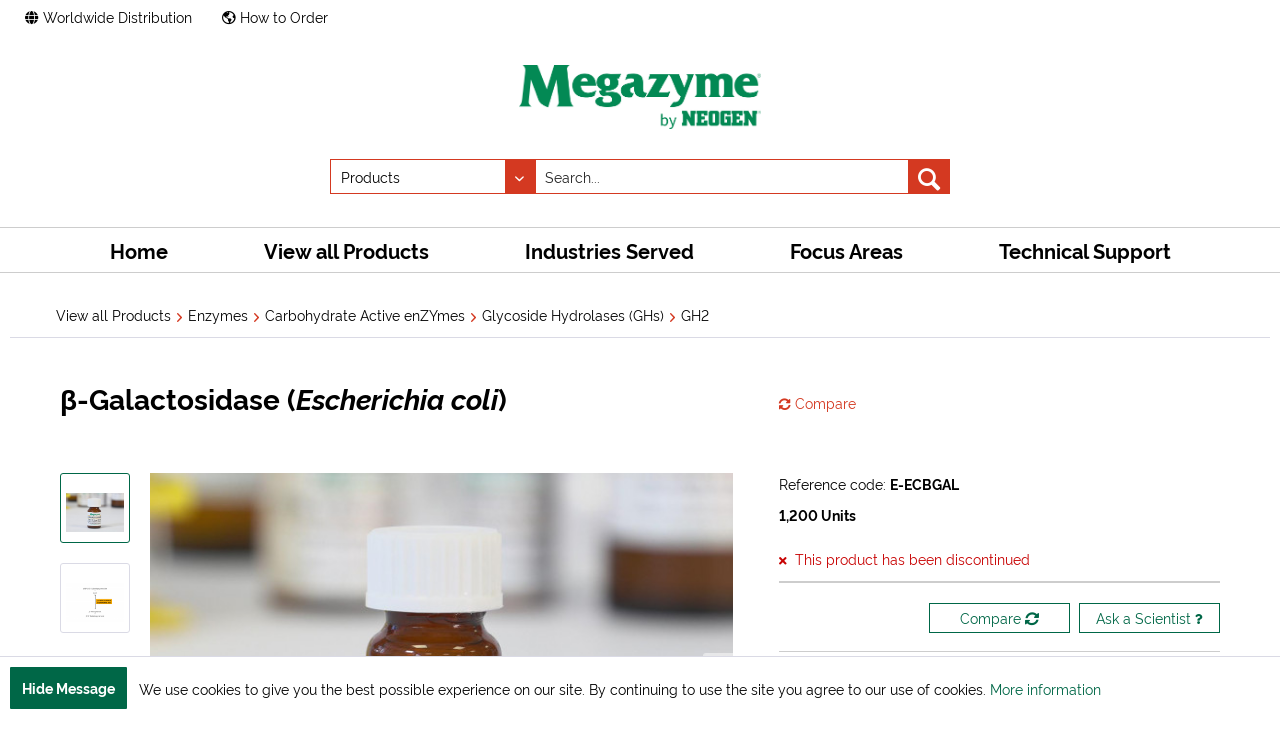

--- FILE ---
content_type: text/html; charset=UTF-8
request_url: https://www.megazyme.com/beta-galactosidase-escherichia-coli?c=157
body_size: 87472
content:
<!DOCTYPE html>
<html class="no-js" lang="en" itemscope="itemscope" itemtype="https://schema.org/WebPage">
<head>
<meta charset="utf-8">
<meta name="author" content=""/>
<meta name="robots" content="index,follow"/>
<meta name="revisit-after" content="15 days"/>
<meta name="keywords" content="galactosidase, Escherichia coli, e. coli, high purity enzyme, biochemical, in vitro diagnostic, enzyme assays, research, test"/>
<meta name="description" content="Purchase high purity beta-galactosidase (Escherichia coli) for use in research, biochemical enzyme assays and in vitro diagnostic analysis."/>
<meta property="og:type" content="product" />
<meta property="og:site_name" content="Megazyme" />
<meta property="og:url" content="https://www.megazyme.com/beta-galactosidase-escherichia-coli" />
<meta property="og:title" content="β-Galactosidase (Escherichia coli)" />
<meta property="og:description" content="This product has been discontinued&amp;nbsp;( read more ).
High purity β-galactosidase ( Escherichia coli ) for use in research, biochemical enzyme…" />
<meta property="og:image" content="https://prod-media.megazyme.com/media/image/f8/48/6d/E-ECBGAL.jpg" />
<meta property="product:brand" content="Megazyme" />
<meta property="product:product_link" content="https://www.megazyme.com/beta-galactosidase-escherichia-coli" />
<meta name="twitter:card" content="product" />
<meta name="twitter:site" content="Megazyme" />
<meta name="twitter:title" content="β-Galactosidase (Escherichia coli)" />
<meta name="twitter:description" content="This product has been discontinued&amp;nbsp;( read more ).
High purity β-galactosidase ( Escherichia coli ) for use in research, biochemical enzyme…" />
<meta name="twitter:image" content="https://prod-media.megazyme.com/media/image/f8/48/6d/E-ECBGAL.jpg" />
<meta itemprop="copyrightHolder" content="Megazyme"/>
<meta itemprop="copyrightYear" content="2014"/>
<meta itemprop="isFamilyFriendly" content="True"/>
<meta itemprop="image" content="https://prod-media.megazyme.com/media/image/59/23/23/Megazyme-by-Neogen_Logo.jpg"/>
<meta name="viewport" content="width=device-width, initial-scale=1.0, user-scalable=no">
<meta name="mobile-web-app-capable" content="yes">
<meta name="apple-mobile-web-app-title" content="Megazyme">
<meta name="apple-mobile-web-app-capable" content="yes">
<meta name="apple-mobile-web-app-status-bar-style" content="default">
<link rel="apple-touch-icon-precomposed" href="https://prod-media.megazyme.com/media/image/01/35/c7/apple-icon-144x144.png">
<link rel="shortcut icon" href="https://prod-media.megazyme.com/media/image/07/ca/56/favicon-16x16.png">
<meta name="msapplication-navbutton-color" content="#D9400B" />
<meta name="application-name" content="Megazyme" />
<meta name="msapplication-starturl" content="https://www.megazyme.com/" />
<meta name="msapplication-window" content="width=1024;height=768"/>
<meta name="msapplication-TileImage" content="https://prod-media.megazyme.com/media/image/01/35/c7/apple-icon-144x144.png">
<meta name="msapplication-TileColor" content="#D9400B">
<meta name="theme-color" content="#D9400B"/>
<link rel="canonical" href="https://www.megazyme.com/beta-galactosidase-escherichia-coli" />
<title itemprop="name">beta-galactosidase Escherichia coli Enzyme | Megazyme</title>
<link href="https://prod-media.megazyme.com/z/1755690853_b229e04922851560978cee649b774d98.css" media="all" rel="stylesheet" type="text/css"/>
<script>
(function(w,d,s,l,i){w[l]=w[l]||[];w[l].push({'gtm.start':
new Date().getTime(),event:'gtm.js'});var f=d.getElementsByTagName(s)[0],
j=d.createElement(s),dl=l!='dataLayer'?'&l='+l:'';j.async=true;j.src=
'https://www.googletagmanager.com/gtm.js?id='+i+dl;f.parentNode.insertBefore(j,f);
})(window,document,'script','dataLayer','GTM-M8NQ923');
</script>
</head>
<body class="is--ctl-detail is--act-index" >
<div class="page-wrap">
<noscript class="noscript-main">
<div class="alert is--warning">
<div class="alert--icon">
<i class="icon--element icon--warning"></i>
</div>
<div class="alert--content">
To be able to use Megazyme in full range, we recommend activating Javascript in your browser.
</div>
</div>
</noscript>
<div class="back-to-top" data-nxsBackToTop="true">
<i class="back-to-top--icon far fa-chevron-double-up"></i>
</div>
<header class="header-main">
<div class="top-bar">
<div class="container block-group">
<nav class="top-bar--navigation is--left" role="menubar">
<a class="navigation--entry" role="menuitem" href="/worldwide-distribution" title="Worldwide Distribution">
<i class="fas fa-globe"></i> Worldwide Distribution
</a>
<a class="navigation--entry north-link" role="menuitem" href="/news/how-to-purchase-megazyme-products" title="How to Order">
<i class="far fa-globe-americas"></i> How to Order
</a>
</nav>
<nav class="top-bar--navigation is--right">
<ul class="navigation--list block-group" role="menubar">
<li class="navigation--entry entry--compare is--hidden" role="menuitem" aria-haspopup="true" data-drop-down-menu="true">
    

</li>

</ul>
</nav>
</div>
</div>
<div class="container header--navigation is--mobile">
<div class="shop--navigation">
<div class="navigation--toggle">
<ul class="navigation--list block-group" role="menubar">
<li class="navigation--entry entry--menu-left" role="menuitem">
<a class="entry--link entry--trigger btn is--icon-left" href="#offcanvas--left" data-offcanvas="true" data-offCanvasSelector=".sidebar-main">
<span class="menu--icon-left">
<i class="fas fa-bars"></i>
</span>
<span class="menu--text-center">
Menu
</span>
<span class="menu--icon-right">
<i class="fas fa-chevron-down"></i>
</span>
</a>
</li>
</ul>
</div>
<div class="navigation--logo">
<ul class="navigation--list block-group" role="menubar">
<li class="navigation--entry entry--logo-mobile" role="menuitem">
<div class="logo-main block-group" role="banner">
<div class="logo--shop block">
<a class="logo--link" href="https://www.megazyme.com/" title="Megazyme - Go to homepage">
<picture>
<source srcset="https://prod-media.megazyme.com/media/image/59/23/23/Megazyme-by-Neogen_Logo.jpg" media="(min-width: 78.75em)">
<source srcset="https://prod-media.megazyme.com/media/image/59/23/23/Megazyme-by-Neogen_Logo.jpg" media="(min-width: 64em)">
<source srcset="https://prod-media.megazyme.com/media/image/59/23/23/Megazyme-by-Neogen_Logo.jpg" media="(min-width: 48em)">
<img srcset="https://prod-media.megazyme.com/media/image/11/ea/87/neogeon_mz_mobile.jpg" src="https://prod-media.megazyme.com/media/image/11/ea/87/neogeon_mz_mobile.jpg" alt="Megazyme - Go to homepage" />
</picture>
</a>
</div>
</div>
</li>
</ul>
</div>
</div>
</div>
<div class="container header--navigation is--search">
<div class="logo-main block-group" role="banner">
<div class="logo--shop block">
<a class="logo--link" href="https://www.megazyme.com/" title="Megazyme - Go to homepage">
<picture>
<source srcset="https://prod-media.megazyme.com/media/image/59/23/23/Megazyme-by-Neogen_Logo.jpg" media="(min-width: 78.75em)">
<source srcset="https://prod-media.megazyme.com/media/image/59/23/23/Megazyme-by-Neogen_Logo.jpg" media="(min-width: 64em)">
<source srcset="https://prod-media.megazyme.com/media/image/59/23/23/Megazyme-by-Neogen_Logo.jpg" media="(min-width: 48em)">
<img srcset="https://prod-media.megazyme.com/media/image/11/ea/87/neogeon_mz_mobile.jpg" src="https://prod-media.megazyme.com/media/image/11/ea/87/neogeon_mz_mobile.jpg" alt="Megazyme - Go to homepage" />
</picture>
</a>
</div>
</div>
<nav class="shop--navigation block-group">
<nav class="shop--navigation block-group">
<ul class="navigation--list block-group" role="menubar">
<li class="navigation--entry entry--search" role="menuitem" data-search="true" aria-haspopup="true">
<a class="btn entry--link entry--trigger" href="#show-hide--search" title="Show / close search">
<i class="icon--search"></i>
<span class="search--display">Search</span>
</a>
<form action="/search" method="get" class="main-search--form" data-action-product="/search" data-action-file="/filesearch/" data-action-emotion="/emotionsearch/">
<select class="main-search--catalogue">
<option value="product" selected>Products</option>
<option data-group="calc" value="file">Megacalcs</option>
<option data-group="assay_protocol" value="file">Assay protocols</option>
<option data-group="coa" value="file">COAs</option>
<option data-group="validation" value="file">Validation Reports</option>
<option value="emotion">Content</option>
</select>
<input type="search" name="sSearch" class="main-search--field" autocomplete="off" autocapitalize="off" placeholder="Search..." maxlength="45" value=""/>
<input type="hidden" name="group" value="" disabled/>
<button type="submit" class="main-search--button">
<i class="icon--search"></i>
<span class="main-search--text">Search</span>
</button>
<div class="form--ajax-loader">&nbsp;</div>
</form>
<div class="main-search--results es-suggest" data-search-url="https://www.megazyme.com/search" data-suggest-url="/widgets/suggest">
<div class="block-group">
<div class="block block--products" data-no-image="/themes/Frontend/Responsive/frontend/_public/src/img/no-picture.jpg">
<div data-group="products">
<h4 class="es-title">Product Suggestions</h4>
<ul class="list--products ajax--products" data-empty="No product suggestions found for this term"></ul>
</div>
</div>
<div class="block block--additional">
<div data-group="terms">
<h4 class="es-title">Similar terms</h4>
<ul class="list--simple ajax--search-list" data-empty="No similar search terms available"></ul>
</div>
<div data-group="supplier">
<h4 class="es-title">Manufacturers</h4>
<ul class="list--supplier ajax--supplier-list" data-max="0" data-empty="No manufacturers found for this term"></ul>
</div>
<div data-group="content">
<h4 class="es-title">Content</h4>
<ul class="list--simple ajax--content-list" data-max="0" data-empty="No content found for this term"></ul>
</div>
<div data-group="category">
<h4 class="es-title">Categories</h4>
<ul class="list--simple ajax--category-list" data-max="5" data-empty="No category suggestions available"></ul>
</div>
<div data-group="blog">
<h4 class="es-title">Blog posts</h4>
<ul class="list--simple ajax--blog-list" data-max="0" data-empty="No blog articles found for this term"></ul>
</div>
<div data-group="emotion">
<h4 class="es-title">Content pages</h4>
<ul class="list--simple ajax--emotion-list" data-max="5" data-empty="No emotions found for this term"></ul>
</div>
</div>
</div>
</div>
</li>
</ul>
</nav>
</nav>
<div class="container--ajax-cart" data-collapse-cart="true" data-displayMode="offcanvas"></div>
</div>
</header>
<nav class="navigation-main" data-nxsMainNavigation="true">
<div class="navigation-main-spacer"></div>
<div class="container" data-menu-scroller="true" data-listSelector=".navigation--list.container" data-viewPortSelector=".navigation--list-wrapper">
<div class="navigation--list-wrapper">
<ul class="navigation--list container" role="menubar" itemscope="itemscope" itemtype="https://schema.org/SiteNavigationElement">
<li class="navigation--entry is--home" role="menuitem"><a class="navigation--link is--first" href="https://www.megazyme.com/" title="Home" aria-label="Home" itemprop="url"><span itemprop="name">Home</span></a></li><li class="navigation--entry is--active" role="menuitem"><a class="navigation--link is--active" href="https://www.megazyme.com/view-all-products" title="View all Products" aria-label="View all Products" itemprop="url"><span itemprop="name">View all Products</span></a></li><li class="navigation--entry" role="menuitem"><a class="navigation--link" href="https://www.megazyme.com/industries-served" title="Industries Served" aria-label="Industries Served" itemprop="url"><span itemprop="name">Industries Served</span></a></li><li class="navigation--entry" role="menuitem"><a class="navigation--link" href="https://www.megazyme.com/focus-areas" title="Focus Areas" aria-label="Focus Areas" itemprop="url"><span itemprop="name">Focus Areas</span></a></li><li class="navigation--entry" role="menuitem"><a class="navigation--link" href="https://www.megazyme.com/technical-support" title="Technical Support" aria-label="Technical Support" itemprop="url"><span itemprop="name">Technical Support</span></a></li>            </ul>
</div>
<div class="advanced-menu" data-advanced-menu="true" data-hoverDelay="250">
<div class="menu--container">
<div class="button-container">
<a href="https://www.megazyme.com/view-all-products" class="button--category" title="To category View all Products">
<i class="icon--arrow-right"></i>
To category View all Products
</a>
<span class="button--close">
<i class="icon--cross"></i>
</span>
</div>
<div class="content--wrapper has--content">
<ul class="menu--list menu--level-0 columns--4" style="width: 100%;">
<li class="menu--list-item item--level-0" style="width: 100%">
<a href="https://www.megazyme.com/view-all-products/assay-kits" class="menu--list-item-link" title="Assay Kits">Assay Kits</a>
<ul class="menu--list menu--level-1 columns--4">
<li class="menu--list-item item--level-1">
<a href="https://www.megazyme.com/view-all-products/assay-kits/dietary-fiber-starch" class="menu--list-item-link" title="Dietary Fiber/Starch">Dietary Fiber/Starch</a>
</li>
<li class="menu--list-item item--level-1">
<a href="https://www.megazyme.com/view-all-products/assay-kits/liquid-ready" class="menu--list-item-link" title="Liquid Ready">Liquid Ready</a>
</li>
<li class="menu--list-item item--level-1">
<a href="https://www.megazyme.com/view-all-products/assay-kits/mono-disaccharides" class="menu--list-item-link" title="Mono/Disaccharides">Mono/Disaccharides</a>
</li>
<li class="menu--list-item item--level-1">
<a href="https://www.megazyme.com/view-all-products/assay-kits/polysaccharides" class="menu--list-item-link" title="Polysaccharides">Polysaccharides</a>
</li>
<li class="menu--list-item item--level-1">
<a href="https://www.megazyme.com/view-all-products/assay-kits/alcohols" class="menu--list-item-link" title="Alcohols">Alcohols</a>
</li>
<li class="menu--list-item item--level-1">
<a href="https://www.megazyme.com/view-all-products/assay-kits/organic-acids" class="menu--list-item-link" title="Organic Acids">Organic Acids</a>
</li>
<li class="menu--list-item item--level-1">
<a href="https://www.megazyme.com/view-all-products/assay-kits/sulfite-nitrogen" class="menu--list-item-link" title="Sulfite/Nitrogen">Sulfite/Nitrogen</a>
</li>
<li class="menu--list-item item--level-1">
<a href="https://www.megazyme.com/view-all-products/assay-kits/enzyme-activity" class="menu--list-item-link" title="Enzyme Activity">Enzyme Activity</a>
</li>
<li class="menu--list-item item--level-1">
<a href="https://www.megazyme.com/view-all-products/assay-kits/reagent-mixtures" class="menu--list-item-link" title="Reagent Mixtures">Reagent Mixtures</a>
</li>
<li class="menu--list-item item--level-1">
<a href="https://www.megazyme.com/view-all-products/assay-kits/other" class="menu--list-item-link" title="Other">Other</a>
</li>
</ul>
</li>
<li class="menu--list-item item--level-0" style="width: 100%">
<a href="https://www.megazyme.com/view-all-products/enzymes" class="menu--list-item-link" title="Enzymes">Enzymes</a>
<ul class="menu--list menu--level-1 columns--4">
<li class="menu--list-item item--level-1">
<a href="https://www.megazyme.com/view-all-products/enzymes/analytical-enzymes" class="menu--list-item-link" title="Analytical Enzymes">Analytical Enzymes</a>
</li>
<li class="menu--list-item item--level-1">
<a href="https://www.megazyme.com/view-all-products/enzymes/carbohydrate-active-enzymes" class="menu--list-item-link" title="Carbohydrate Active enZYmes">Carbohydrate Active enZYmes</a>
</li>
<li class="menu--list-item item--level-1">
<a href="https://www.megazyme.com/view-all-products/enzymes/glycobiology-enzymes" class="menu--list-item-link" title="Glycobiology Enzymes">Glycobiology Enzymes</a>
</li>
<li class="menu--list-item item--level-1">
<a href="https://www.megazyme.com/view-all-products/enzymes/ankom-dietary-fiber-enzymes" class="menu--list-item-link" title="ANKOM Dietary Fiber Enzymes">ANKOM Dietary Fiber Enzymes</a>
</li>
</ul>
</li>
<li class="menu--list-item item--level-0" style="width: 100%">
<a href="https://www.megazyme.com/view-all-products/enzyme-substrates" class="menu--list-item-link" title="Enzyme Substrates">Enzyme Substrates</a>
<ul class="menu--list menu--level-1 columns--4">
<li class="menu--list-item item--level-1">
<a href="https://www.megazyme.com/view-all-products/enzyme-substrates/enzyme-activity-assay-kits" class="menu--list-item-link" title="Enzyme Activity Assay Kits">Enzyme Activity Assay Kits</a>
</li>
<li class="menu--list-item item--level-1">
<a href="https://www.megazyme.com/view-all-products/enzyme-substrates/enzyme-tablet-tests" class="menu--list-item-link" title="Enzyme Tablet Tests">Enzyme Tablet Tests</a>
</li>
<li class="menu--list-item item--level-1">
<a href="https://www.megazyme.com/view-all-products/enzyme-substrates/soluble-chromogenic-substrates" class="menu--list-item-link" title="Soluble Chromogenic Substrates">Soluble Chromogenic Substrates</a>
</li>
<li class="menu--list-item item--level-1">
<a href="https://www.megazyme.com/view-all-products/enzyme-substrates/insoluble-chromogenic-substrates" class="menu--list-item-link" title="Insoluble Chromogenic Substrates">Insoluble Chromogenic Substrates</a>
</li>
<li class="menu--list-item item--level-1">
<a href="https://www.megazyme.com/view-all-products/enzyme-substrates/colourimetric-oligosaccharides" class="menu--list-item-link" title="Colourimetric Oligosaccharides">Colourimetric Oligosaccharides</a>
</li>
</ul>
</li>
<li class="menu--list-item item--level-0" style="width: 100%">
<a href="https://www.megazyme.com/view-all-products/carbohydrates" class="menu--list-item-link" title="Carbohydrates">Carbohydrates</a>
<ul class="menu--list menu--level-1 columns--4">
<li class="menu--list-item item--level-1">
<a href="https://www.megazyme.com/view-all-products/carbohydrates/oligosaccharides" class="menu--list-item-link" title="Oligosaccharides">Oligosaccharides</a>
</li>
<li class="menu--list-item item--level-1">
<a href="https://www.megazyme.com/view-all-products/carbohydrates/polysaccharides" class="menu--list-item-link" title="Polysaccharides">Polysaccharides</a>
</li>
</ul>
</li>
<li class="menu--list-item item--level-0" style="width: 100%">
<a href="https://www.megazyme.com/view-all-products/chemicals" class="menu--list-item-link" title="Chemicals">Chemicals</a>
<ul class="menu--list menu--level-1 columns--4">
<li class="menu--list-item item--level-1">
<a href="https://www.megazyme.com/view-all-products/chemicals/analytical-standards" class="menu--list-item-link" title="Analytical Standards">Analytical Standards</a>
</li>
<li class="menu--list-item item--level-1">
<a href="https://www.megazyme.com/view-all-products/chemicals/buffers" class="menu--list-item-link" title="Buffers">Buffers</a>
</li>
<li class="menu--list-item item--level-1">
<a href="https://www.megazyme.com/view-all-products/chemicals/celite-resins-chemicals" class="menu--list-item-link" title="Celite/Resins/Chemicals">Celite/Resins/Chemicals</a>
</li>
</ul>
</li>
<li class="menu--list-item item--level-0" style="width: 100%">
<a href="https://www.megazyme.com/view-all-products/equipment" class="menu--list-item-link" title="Equipment">Equipment</a>
<ul class="menu--list menu--level-1 columns--4">
<li class="menu--list-item item--level-1">
<a href="https://www.megazyme.com/view-all-products/equipment/spectrophotometers" class="menu--list-item-link" title="Spectrophotometers">Spectrophotometers</a>
</li>
</ul>
</li>
</ul>
</div>
</div>
<div class="menu--container">
<div class="button-container">
<a href="https://www.megazyme.com/industries-served" class="button--category" title="To category Industries Served">
<i class="icon--arrow-right"></i>
To category Industries Served
</a>
<span class="button--close">
<i class="icon--cross"></i>
</span>
</div>
<div class="content--wrapper has--content">
<ul class="menu--list menu--level-0 no--columns" style="width: 100%;">
<li class="menu--list-item image--items" style="width: 100%">
<a href="https://www.megazyme.com/industries-served/food" class="menu--list-item-link" title="Food">
<img src="https://prod-media.megazyme.com/media/image/e9/a3/dd/Industry-Served-Navigation-Food.png" title="Food"/>
</a>
</li>
<li class="menu--list-item image--items" style="width: 100%">
<a href="https://www.megazyme.com/industries-served/cereals-dietary-fiber" class="menu--list-item-link" title="Cereals &amp; Dietary Fiber">
<img src="https://prod-media.megazyme.com/media/image/cb/e1/e9/Industry-Served-Navigation-Cereals-Dietary-Fiber.png" title="Cereals & Dietary Fiber"/>
</a>
</li>
<li class="menu--list-item image--items" style="width: 100%">
<a href="https://www.megazyme.com/industries-served/malting-brewing-distilling" class="menu--list-item-link" title="Malting, Brewing &amp; Distilling">
<img src="https://prod-media.megazyme.com/media/image/58/27/28/Industry-Served-Navigation-Malting-Brewing-Distilling.png" title="Malting, Brewing & Distilling"/>
</a>
</li>
<li class="menu--list-item image--items" style="width: 100%">
<a href="https://www.megazyme.com/industries-served/dairy-infant-formula" class="menu--list-item-link" title="Dairy &amp; Infant Formula">
<img src="https://prod-media.megazyme.com/media/image/cd/08/fc/Industry-Served-Navigation-Dairy-Infant-Formula.png" title="Dairy & Infant Formula"/>
</a>
</li>
<li class="menu--list-item image--items" style="width: 100%">
<a href="https://www.megazyme.com/industries-served/wine" class="menu--list-item-link" title="Wine">
<img src="https://prod-media.megazyme.com/media/image/e1/55/7a/Industry-Served-Navigation-Wine.png" title="Wine"/>
</a>
</li>
<li class="menu--list-item image--items" style="width: 100%">
<a href="https://www.megazyme.com/industries-served/analytical-laboratories" class="menu--list-item-link" title="Analytical Laboratories">
<img src="https://prod-media.megazyme.com/media/image/7c/d0/93/Industry-Served-Navigation-Analytical-Lab.png" title="Analytical Laboratories"/>
</a>
</li>
<li class="menu--list-item image--items" style="width: 100%">
<a href="https://www.megazyme.com/industries-served/research" class="menu--list-item-link" title="Research">
<img src="https://prod-media.megazyme.com/media/image/d4/17/c8/Industry-Served-Navigation-Research.png" title="Research"/>
</a>
</li>
<li class="menu--list-item image--items" style="width: 100%">
<a href="https://www.megazyme.com/industries-served/biofuels" class="menu--list-item-link" title="Biofuels">
<img src="https://prod-media.megazyme.com/media/image/3c/8b/01/Industry-Served-Navigation-Biofuels.png" title="Biofuels"/>
</a>
</li>
<li class="menu--list-item image--items" style="width: 100%">
<a href="https://www.megazyme.com/industries-served/animal-feed-nutrition" class="menu--list-item-link" title="Animal Feed &amp; Nutrition">
<img src="https://prod-media.megazyme.com/media/image/29/9f/fc/Industry-Served-Navigation-Animal-Feed-Nutrition.png" title="Animal Feed & Nutrition"/>
</a>
</li>
<li class="menu--list-item image--items" style="width: 100%">
<a href="https://www.megazyme.com/industries-served/biotechnology-enzyme-manufacturing" class="menu--list-item-link" title="Biotechnology &amp; Enzyme Manufacturing">
<img src="https://prod-media.megazyme.com/media/image/2e/52/52/Industry-Served-Navigation-Biotechnology-Enzyme-Manufacturing.png" title="Biotechnology & Enzyme Manufacturing"/>
</a>
</li>
</ul>
</div>
</div>
<div class="menu--container">
<div class="button-container">
<a href="https://www.megazyme.com/focus-areas" class="button--category" title="To category Focus Areas">
<i class="icon--arrow-right"></i>
To category Focus Areas
</a>
<span class="button--close">
<i class="icon--cross"></i>
</span>
</div>
<div class="content--wrapper has--content">
<ul class="menu--list menu--level-0 columns--4" style="width: 100%;">
<li class="menu--list-item item--level-0" style="width: 100%">
<a href="https://www.megazyme.com/focus-areas/dietary-fiber-portal" class="menu--list-item-link" title="Dietary Fiber Portal">Dietary Fiber Portal</a>
<ul class="menu--list menu--level-1 columns--4">
</ul>
</li>
<li class="menu--list-item item--level-0" style="width: 100%">
<a href="https://www.megazyme.com/focus-areas/enzymatic-assay-portal" class="menu--list-item-link" title="Enzymatic Assay Portal">Enzymatic Assay Portal</a>
</li>
<li class="menu--list-item item--level-0" style="width: 100%">
<a href="https://www.megazyme.com/focus-areas/wine-analysis" class="menu--list-item-link" title="Wine Portal">Wine Portal</a>
<ul class="menu--list menu--level-1 columns--4">
</ul>
</li>
<li class="menu--list-item item--level-0" style="width: 100%">
<a href="https://www.megazyme.com/focus-areas/starch-portal" class="menu--list-item-link" title="Starch Portal">Starch Portal</a>
</li>
<li class="menu--list-item item--level-0" style="width: 100%">
<a href="https://www.megazyme.com/focus-areas/beta-glucan-portal" class="menu--list-item-link" title="β-Glucan Portal">β-Glucan Portal</a>
</li>
<li class="menu--list-item item--level-0" style="width: 100%">
<a href="https://www.megazyme.com/focus-areas/arabinoxylan-portal" class="menu--list-item-link" title="Arabinoxylan Portal">Arabinoxylan Portal</a>
</li>
</ul>
</div>
</div>
<div class="menu--container">
<div class="button-container">
<a href="https://www.megazyme.com/technical-support" class="button--category" title="To category Technical Support">
<i class="icon--arrow-right"></i>
To category Technical Support
</a>
<span class="button--close">
<i class="icon--cross"></i>
</span>
</div>
<div class="content--wrapper has--content">
<ul class="menu--list menu--level-0 columns--4" style="width: 100%;">
<li class="menu--list-item item--level-0" style="width: 100%">
<a href="https://support.megazyme.com/support/home" class="menu--list-item-link" title="Knowledge Base" rel="nofollow noopener">Knowledge Base</a>
</li>
<li class="menu--list-item item--level-0" style="width: 100%">
<a href="https://www.megazyme.com/technical-support/analytical-method-videos" class="menu--list-item-link" title="Analytical Method Videos">Analytical Method Videos</a>
<ul class="menu--list menu--level-1 columns--4">
</ul>
</li>
<li class="menu--list-item item--level-0" style="width: 100%">
<a href="https://www.megazyme.com/technical-support/product-brochures" class="menu--list-item-link" title="Product Brochures">Product Brochures</a>
</li>
<li class="menu--list-item item--level-0" style="width: 100%">
<a href="https://www.megazyme.com/technical-support/analytical-applications" class="menu--list-item-link" title="Analytical Applications">Analytical Applications</a>
</li>
<li class="menu--list-item item--level-0" style="width: 100%">
<a href="https://www.megazyme.com/technical-support/validated-methods" class="menu--list-item-link" title="Validated Methods">Validated Methods</a>
</li>
<li class="menu--list-item item--level-0" style="width: 100%">
<a href="https://www.megazyme.com/technical-support/scientific-publications" class="menu--list-item-link" title="Scientific Publications">Scientific Publications</a>
</li>
<li class="menu--list-item item--level-0" style="width: 100%">
<a href="https://www.megazyme.com/technical-support/on-demand-scientific-webinars" class="menu--list-item-link" title="On-Demand Scientific Webinars">On-Demand Scientific Webinars</a>
</li>
<li class="menu--list-item item--level-0" style="width: 100%">
<a href="https://www.megazyme.com/technical-support/white-papers" class="menu--list-item-link" title="White Papers">White Papers</a>
</li>
<li class="menu--list-item item--level-0" style="width: 100%">
<a href="https://support.megazyme.com/support/tickets/new" class="menu--list-item-link" title="Ask A Scientist" rel="nofollow noopener">Ask A Scientist</a>
</li>
</ul>
</div>
</div>
</div>
</div>
</nav>
<section class="content-main container block-group">
<nav class="content--breadcrumb block">
<ul class="breadcrumb--list" role="menu" itemscope itemtype="https://schema.org/BreadcrumbList">
<li role="menuitem" class="breadcrumb--entry" itemprop="itemListElement" itemscope itemtype="https://schema.org/ListItem">
<a class="breadcrumb--link" href="https://www.megazyme.com/view-all-products" title="View all Products" itemprop="item">
<link itemprop="url" href="https://www.megazyme.com/view-all-products"/>
<span class="breadcrumb--title" itemprop="name">View all Products</span>
</a>
<meta itemprop="position" content="0"/>
</li>
<li role="none" class="breadcrumb--separator">
<i class="icon--arrow-right"></i>
</li>
<li role="menuitem" class="breadcrumb--entry" itemprop="itemListElement" itemscope itemtype="https://schema.org/ListItem">
<a class="breadcrumb--link" href="https://www.megazyme.com/view-all-products/enzymes" title="Enzymes" itemprop="item">
<link itemprop="url" href="https://www.megazyme.com/view-all-products/enzymes"/>
<span class="breadcrumb--title" itemprop="name">Enzymes</span>
</a>
<meta itemprop="position" content="1"/>
</li>
<li role="none" class="breadcrumb--separator">
<i class="icon--arrow-right"></i>
</li>
<li role="menuitem" class="breadcrumb--entry" itemprop="itemListElement" itemscope itemtype="https://schema.org/ListItem">
<a class="breadcrumb--link" href="https://www.megazyme.com/view-all-products/enzymes/carbohydrate-active-enzymes" title="Carbohydrate Active enZYmes" itemprop="item">
<link itemprop="url" href="https://www.megazyme.com/view-all-products/enzymes/carbohydrate-active-enzymes"/>
<span class="breadcrumb--title" itemprop="name">Carbohydrate Active enZYmes</span>
</a>
<meta itemprop="position" content="2"/>
</li>
<li role="none" class="breadcrumb--separator">
<i class="icon--arrow-right"></i>
</li>
<li role="menuitem" class="breadcrumb--entry" itemprop="itemListElement" itemscope itemtype="https://schema.org/ListItem">
<a class="breadcrumb--link" href="https://www.megazyme.com/view-all-products/enzymes/carbohydrate-active-enzymes/glycoside-hydrolases-ghs" title="Glycoside Hydrolases (GHs)" itemprop="item">
<link itemprop="url" href="https://www.megazyme.com/view-all-products/enzymes/carbohydrate-active-enzymes/glycoside-hydrolases-ghs"/>
<span class="breadcrumb--title" itemprop="name">Glycoside Hydrolases (GHs)</span>
</a>
<meta itemprop="position" content="3"/>
</li>
<li role="none" class="breadcrumb--separator">
<i class="icon--arrow-right"></i>
</li>
<li role="menuitem" class="breadcrumb--entry is--active" itemprop="itemListElement" itemscope itemtype="https://schema.org/ListItem">
<a class="breadcrumb--link" href="https://www.megazyme.com/view-all-products/enzymes/carbohydrate-active-enzymes/glycoside-hydrolases-ghs/gh2" title="GH2" itemprop="item">
<link itemprop="url" href="https://www.megazyme.com/view-all-products/enzymes/carbohydrate-active-enzymes/glycoside-hydrolases-ghs/gh2"/>
<span class="breadcrumb--title" itemprop="name">GH2</span>
</a>
<meta itemprop="position" content="4"/>
</li>
</ul>
</nav>
<div class="content-main--inner">
<aside class="sidebar-main off-canvas">
<div class="navigation--smartphone">
<ul class="navigation--list ">
<li class="navigation--entry entry--close-off-canvas">
<a href="#close-categories-menu" title="Close menu" class="navigation--link">
Close menu <i class="icon--arrow-right"></i>
</a>
</li>
</ul>
<div class="mobile--switches">
    



            <div class="top-bar--currency navigation--entry">
            
                <form method="post" class="currency--form">
                    
                        <div class="field--select">
                            
                                <div class="select-field">
                                    <select name="__currency" class="currency--select" data-auto-submit="true">
                                                                                    <option value="1" selected="selected">
                                                &euro; EUR
                                            </option>
                                                                                    <option value="2">
                                                $  USD
                                            </option>
                                                                            </select>
                                </div>
                            
                        </div>
                    
                </form>
            
        </div>
    

</div>
</div>
<div class="sidebar--categories-wrapper" data-subcategory-nav="true" data-mainCategoryId="39" data-categoryId="157" data-fetchUrl="/widgets/listing/getCategory/categoryId/157">
<div class="categories--headline navigation--headline">
Categories
</div>
<div class="sidebar--categories-navigation">
<ul class="sidebar--navigation categories--navigation navigation--list is--drop-down is--level0 is--rounded" role="menu">
<li class="navigation--entry is--active has--sub-categories has--sub-children" role="menuitem">
<a class="navigation--link is--active has--sub-categories link--go-forward" href="https://www.megazyme.com/view-all-products" data-categoryId="79" data-fetchUrl="/widgets/listing/getCategory/categoryId/79" title="View all Products" >
View all Products
<span class="is--icon-right">
<i class="icon--arrow-right"></i>
</span>
</a>
<ul class="sidebar--navigation categories--navigation navigation--list is--level1 is--rounded" role="menu">
<li class="navigation--entry has--sub-children" role="menuitem">
<a class="navigation--link link--go-forward" href="https://www.megazyme.com/view-all-products/assay-kits" data-categoryId="93" data-fetchUrl="/widgets/listing/getCategory/categoryId/93" title="Assay Kits" >
Assay Kits
<span class="is--icon-right">
<i class="icon--arrow-right"></i>
</span>
</a>
</li>
<li class="navigation--entry is--active has--sub-categories has--sub-children" role="menuitem">
<a class="navigation--link is--active has--sub-categories link--go-forward" href="https://www.megazyme.com/view-all-products/enzymes" data-categoryId="94" data-fetchUrl="/widgets/listing/getCategory/categoryId/94" title="Enzymes" >
Enzymes
<span class="is--icon-right">
<i class="icon--arrow-right"></i>
</span>
</a>
<ul class="sidebar--navigation categories--navigation navigation--list is--level2 navigation--level-high is--rounded" role="menu">
<li class="navigation--entry" role="menuitem">
<a class="navigation--link" href="https://www.megazyme.com/view-all-products/enzymes/analytical-enzymes" data-categoryId="119" data-fetchUrl="/widgets/listing/getCategory/categoryId/119" title="Analytical Enzymes" >
Analytical Enzymes
</a>
</li>
<li class="navigation--entry is--active has--sub-categories has--sub-children" role="menuitem">
<a class="navigation--link is--active has--sub-categories link--go-forward" href="https://www.megazyme.com/view-all-products/enzymes/carbohydrate-active-enzymes" data-categoryId="120" data-fetchUrl="/widgets/listing/getCategory/categoryId/120" title="Carbohydrate Active enZYmes" >
Carbohydrate Active enZYmes
<span class="is--icon-right">
<i class="icon--arrow-right"></i>
</span>
</a>
<ul class="sidebar--navigation categories--navigation navigation--list is--level3 navigation--level-high is--rounded" role="menu">
<li class="navigation--entry is--active has--sub-categories has--sub-children" role="menuitem">
<a class="navigation--link is--active has--sub-categories link--go-forward" href="https://www.megazyme.com/view-all-products/enzymes/carbohydrate-active-enzymes/glycoside-hydrolases-ghs" data-categoryId="153" data-fetchUrl="/widgets/listing/getCategory/categoryId/153" title="Glycoside Hydrolases (GHs)" >
Glycoside Hydrolases (GHs)
<span class="is--icon-right">
<i class="icon--arrow-right"></i>
</span>
</a>
<ul class="sidebar--navigation categories--navigation navigation--list is--level4 navigation--level-high is--rounded" role="menu">
</ul>
</li>
<li class="navigation--entry has--sub-children" role="menuitem">
<a class="navigation--link link--go-forward" href="https://www.megazyme.com/view-all-products/enzymes/carbohydrate-active-enzymes/polysaccharide-lyases-pls" data-categoryId="154" data-fetchUrl="/widgets/listing/getCategory/categoryId/154" title="Polysaccharide Lyases (PLs)" >
Polysaccharide Lyases (PLs)
<span class="is--icon-right">
<i class="icon--arrow-right"></i>
</span>
</a>
</li>
<li class="navigation--entry has--sub-children" role="menuitem">
<a class="navigation--link link--go-forward" href="https://www.megazyme.com/view-all-products/enzymes/carbohydrate-active-enzymes/carbohydrate-esterases-ces" data-categoryId="155" data-fetchUrl="/widgets/listing/getCategory/categoryId/155" title="Carbohydrate Esterases (CEs)" >
Carbohydrate Esterases (CEs)
<span class="is--icon-right">
<i class="icon--arrow-right"></i>
</span>
</a>
</li>
</ul>
</li>
<li class="navigation--entry" role="menuitem">
<a class="navigation--link" href="https://www.megazyme.com/view-all-products/enzymes/glycobiology-enzymes" data-categoryId="121" data-fetchUrl="/widgets/listing/getCategory/categoryId/121" title="Glycobiology Enzymes" >
Glycobiology Enzymes
</a>
</li>
<li class="navigation--entry" role="menuitem">
<a class="navigation--link" href="https://www.megazyme.com/view-all-products/enzymes/ankom-dietary-fiber-enzymes" data-categoryId="122" data-fetchUrl="/widgets/listing/getCategory/categoryId/122" title="ANKOM Dietary Fiber Enzymes" >
ANKOM Dietary Fiber Enzymes
</a>
</li>
</ul>
</li>
<li class="navigation--entry has--sub-children" role="menuitem">
<a class="navigation--link link--go-forward" href="https://www.megazyme.com/view-all-products/enzyme-substrates" data-categoryId="95" data-fetchUrl="/widgets/listing/getCategory/categoryId/95" title="Enzyme Substrates" >
Enzyme Substrates
<span class="is--icon-right">
<i class="icon--arrow-right"></i>
</span>
</a>
</li>
<li class="navigation--entry has--sub-children" role="menuitem">
<a class="navigation--link link--go-forward" href="https://www.megazyme.com/view-all-products/carbohydrates" data-categoryId="96" data-fetchUrl="/widgets/listing/getCategory/categoryId/96" title="Carbohydrates" >
Carbohydrates
<span class="is--icon-right">
<i class="icon--arrow-right"></i>
</span>
</a>
</li>
<li class="navigation--entry has--sub-children" role="menuitem">
<a class="navigation--link link--go-forward" href="https://www.megazyme.com/view-all-products/chemicals" data-categoryId="97" data-fetchUrl="/widgets/listing/getCategory/categoryId/97" title="Chemicals" >
Chemicals
<span class="is--icon-right">
<i class="icon--arrow-right"></i>
</span>
</a>
</li>
<li class="navigation--entry has--sub-children" role="menuitem">
<a class="navigation--link link--go-forward" href="https://www.megazyme.com/view-all-products/equipment" data-categoryId="334" data-fetchUrl="/widgets/listing/getCategory/categoryId/334" title="Equipment" >
Equipment
<span class="is--icon-right">
<i class="icon--arrow-right"></i>
</span>
</a>
</li>
</ul>
</li>
<li class="navigation--entry has--sub-children" role="menuitem">
<a class="navigation--link link--go-forward" href="https://www.megazyme.com/industries-served" data-categoryId="87" data-fetchUrl="/widgets/listing/getCategory/categoryId/87" title="Industries Served" >
Industries Served
<span class="is--icon-right">
<i class="icon--arrow-right"></i>
</span>
</a>
</li>
<li class="navigation--entry has--sub-children" role="menuitem">
<a class="navigation--link link--go-forward" href="https://www.megazyme.com/focus-areas" data-categoryId="89" data-fetchUrl="/widgets/listing/getCategory/categoryId/89" title="Focus Areas" >
Focus Areas
<span class="is--icon-right">
<i class="icon--arrow-right"></i>
</span>
</a>
</li>
<li class="navigation--entry has--sub-children" role="menuitem">
<a class="navigation--link link--go-forward" href="https://www.megazyme.com/technical-support" data-categoryId="91" data-fetchUrl="/widgets/listing/getCategory/categoryId/91" title="Technical Support" >
Technical Support
<span class="is--icon-right">
<i class="icon--arrow-right"></i>
</span>
</a>
</li>
<li class="navigation--entry" role="menuitem">
<a class="navigation--link" href="https://www.megazyme.com/new-products" data-categoryId="237" data-fetchUrl="/widgets/listing/getCategory/categoryId/237" title="New Products" >
New Products
</a>
</li>
</ul>
</div>
<div class="sidebar--categories-navigation footer-teaser--sidebar">
<div class="shop-sites--headline navigation--headline">
Contact Megazyme
</div>
<ul class="shop-sites--navigation sidebar--navigation navigation--list">
<li class="navigation--entry">
<a href="https://support.megazyme.com/support/home" title="Technical Support" class="navigation--link" rel="nofollow noopener">
Technical Support
</a>
</li>
<li class="navigation--entry">
<a href="/worldwide-distribution" title="Worldwide Distribution" class="navigation--link">
Worldwide Distribution
</a>
</li>
<li class="navigation--entry">
<a href="/contact-us" title="Support Options" class="navigation--link">
Support Options
</a>
</li>
<li class="navigation--entry">
<a href="/about-megazyme" title="About Us" class="navigation--link">
About Us
</a>
</li>
</ul>
</div>
<div class="shop-sites--container is--rounded">
<div class="shop-sites--headline navigation--headline">
Information
</div>
<ul class="shop-sites--navigation sidebar--navigation navigation--list is--drop-down is--level0" role="menu">
<li class="navigation--entry" role="menuitem">
<a class="navigation--link" role="menuitem" href="/worldwide-distribution" title="Worldwide Distribution">
Worldwide Distribution
</a>
</li>
<li class="navigation--entry" role="menuitem">
<a class="navigation--link north-link" role="menuitem" href="/news/how-to-purchase-megazyme-products" title="How to Order">
How to Order
</a>
</li>
<li class="navigation--entry" role="menuitem">
<a class="navigation--link link--go-forward" href="/customer-service-faqs" title="Resources" data-categoryId="103" data-fetchUrl="/widgets/listing/getCustomPage/pageId/103" target="_parent">
Resources
<span class="is--icon-right">
<i class="icon--arrow-right"></i>
</span>
</a>
</li>
<li class="navigation--entry" role="menuitem">
<a class="navigation--link link--go-forward" href="/vision" title="Quick Links" data-categoryId="102" data-fetchUrl="/widgets/listing/getCustomPage/pageId/102" target="_parent">
Quick Links
<span class="is--icon-right">
<i class="icon--arrow-right"></i>
</span>
</a>
</li>
<li class="navigation--entry" role="menuitem">
<a class="navigation--link link--go-forward" href="/imprint" title="Legal &amp; Compliance" data-categoryId="101" data-fetchUrl="/widgets/listing/getCustomPage/pageId/101" target="_parent">
Legal & Compliance
<span class="is--icon-right">
<i class="icon--arrow-right"></i>
</span>
</a>
</li>
</ul>
</div>
</div>
</aside>
<div class="content--wrapper">
<div class="content product--details" itemscope itemtype="https://schema.org/Product" data-ajax-wishlist="true" data-compare-ajax="true" data-ajax-variants-container="true">
<header class="product--header">
<div class="product--info">
<h1 class="product--title" itemprop="name">
β-Galactosidase (<em>Escherichia coli</em>)
</h1>
<nav class="product--actions">
<form action="https://www.megazyme.com/compare/add_article/articleID/927" method="post" class="action--form">
<button type="submit" title="Compare" class="action--link action--compare" data-product-compare-add="true" data-product-compare-popup-text="The selected product was successfully added to the compare list" data-product-compare-show-list-text="Show compare list" data-product-compare-continue-shopping-text="Continue shopping">
<i class="icon fas fa-sync-alt"></i> Compare
</button>
</form>
</nav>
<meta itemprop="image" content="https://prod-media.megazyme.com/media/image/ea/0f/38/Scheme-E-ECBGAL.png"/>
<div class="product--rating-container">
<a href="#product--publish-comment" class="product--rating-link" rel="nofollow" title="Share">
<span class="product--rating">
</span>
</a>
</div>
</div>
</header>
<div class="product--detail-upper block-group">
<div class="product--image-container image-slider product--image-zoom" data-image-slider="true" data-image-gallery="false" data-maxZoom="0" data-thumbnails=".image--thumbnails" >
<div class="image--thumbnails image-slider--thumbnails">
<div class="image-slider--thumbnails-slide">
<a href="" title="Preview: beta-galactosidase Escherichia coli E-ECBGAL" class="thumbnail--link">
<img srcset="https://prod-media.megazyme.com/media/image/10/1f/8e/E-ECBGAL_200x200.jpg" alt="Preview: beta-galactosidase Escherichia coli E-ECBGAL" title="Preview: beta-galactosidase Escherichia coli E-ECBGAL" class="thumbnail--image"/>
</a>
<a href="" title="Preview: beta-galactosidase Escherichia coli E-ECBGAL Scheme" class="thumbnail--link">
<img srcset="https://prod-media.megazyme.com/media/image/c8/c6/32/Scheme-E-ECBGAL_200x200.png" alt="Preview: beta-galactosidase Escherichia coli E-ECBGAL Scheme" title="Preview: beta-galactosidase Escherichia coli E-ECBGAL Scheme" class="thumbnail--image"/>
</a>
</div>
</div>
<div class="image-slider--container" data-has-video="false">
<div class="image-slider--slide">
<div class="image--box image-slider--item image-slider--select">
<span class="image--element" data-img-large="https://prod-media.megazyme.com/media/image/0d/5d/79/E-ECBGAL_1280x1280.jpg" data-img-small="https://prod-media.megazyme.com/media/image/10/1f/8e/E-ECBGAL_200x200.jpg" data-img-original="https://prod-media.megazyme.com/media/image/f8/48/6d/E-ECBGAL.jpg" data-alt="beta-galactosidase Escherichia coli E-ECBGAL">
<span class="image--media">
<img srcset="https://prod-media.megazyme.com/media/image/09/90/5b/E-ECBGAL_600x600.jpg" src="https://prod-media.megazyme.com/media/image/09/90/5b/E-ECBGAL_600x600.jpg" alt="beta-galactosidase Escherichia coli E-ECBGAL" itemprop="image"/>
</span>
</span>
</div>
<div class="image--box image-slider--item image-slider--select">
<span class="image--element" data-img-large="https://prod-media.megazyme.com/media/image/6c/59/f6/Scheme-E-ECBGAL_1280x1280.png" data-img-small="https://prod-media.megazyme.com/media/image/c8/c6/32/Scheme-E-ECBGAL_200x200.png" data-img-original="https://prod-media.megazyme.com/media/image/ea/0f/38/Scheme-E-ECBGAL.png" data-alt="beta-galactosidase Escherichia coli E-ECBGAL Scheme">
<span class="image--media">
<img srcset="https://prod-media.megazyme.com/media/image/43/65/90/Scheme-E-ECBGAL_600x600.png" alt="beta-galactosidase Escherichia coli E-ECBGAL Scheme" itemprop="image"/>
</span>
</span>
</div>
</div>
</div>
<div class="image--dots image-slider--dots panel--dot-nav">
<a href="#" class="dot--link">&nbsp;</a>
</div>
</div>
<div class="product--buybox block">
<div class="is--hidden" itemprop="brand" itemtype="https://schema.org/Brand" itemscope>
<meta itemprop="name" content="Megazyme" />
</div>
<meta itemprop="weight" content="0.014 kg"/>
<div itemprop="offers" itemscope
itemtype="http://schema.org/Offer" class="buybox--inner">
<div class="product--ordernumber entry--sku">
<span class="product--ordernumber-label">
Reference code:
</span>
<meta itemprop="productID" content="1482"/>
<span class="product--ordernumber-content entry--content" itemprop="sku">
E-ECBGAL
</span>
</div>
<div class="product--configurator">
</div>
<meta itemprop="priceCurrency" content="EUR"/>
<div class='product--price price--unit'>
<p>1,200 Units</p>
</div>
<div class="product--delivery">
<link itemprop="availability" href="https://schema.org/LimitedAvailability" />
<p class="delivery--information">
<span class="delivery--text delivery--text-not-available">
<i class="delivery--status-icon delivery--status-not-available"></i>
This product has been discontinued
</span>
</p>
</div>
<form name="sAddToBasket" method="post" action="https://www.megazyme.com/checkout/addArticle" class="buybox--form" data-add-article="true" data-eventName="submit" data-showModal="false" data-addArticleUrl="https://www.megazyme.com/checkout/ajaxAddArticleCart">
<input type="hidden" name="sActionIdentifier" value=""/>
<input type="hidden" name="sAddAccessories" id="sAddAccessories" value=""/>
<input type="hidden" name="sAdd" value="E-ECBGAL"/>
</form>
<div class="product--notification">
<input type="hidden" value="" name="notifyHideBasket" id="notifyHideBasket" />
<div class="message--only-content"></div>
</div>
</div>
<ul class="product--links-static">
<li class="product--links-static-item">
<form action="https://www.megazyme.com/compare/add_article/articleID/927" method="post">
<a type="submit" title="" class="product--links-static-link product--action" data-product-compare-add="true" data-product-compare-popup-text="The selected product was successfully added to the compare list" data-product-compare-show-list-text="Show compare list" data-product-compare-continue-shopping-text="Continue shopping" style="cursor:pointer">
Compare <i class="fas fa-sync-alt"></i>
</a>
</form>
</li>
<li class="product--links-static-item">
<a target="_blank" href="https://support.megazyme.com/support/home" class="product--links-static-link" title="Ask a Scientist" rel="nofollow noopener">                    Ask a Scientist                    <i class="product--links-static-icon icon--fa fas fa-question"></i>                </a>
</li>
</ul>
</div>
</div>
<div class="product--order-number is--hidden" data-main-ordernumber="E-ECBGAL"></div>
<ul class="product--links-dynamic">
<li class="product--links-dynamic-item">
<a href="https://prod-docs.megazyme.com/documents/Data_Sheet/E-ECBGAL_DATA.pdf" class="product--links-dynamic-link btn is--primary is--icon-right is--small" title="Data Sheet" target="_blank" rel="nofollow noopener">
Data Sheet
<i class="product--links-dynamic-icon icon--fa fas fa-chevron-double-right"></i>
</a>
</li>
<li class="product--links-dynamic-item">
<a href="javascript:void(0);" class="tab--link product--links-dynamic-link btn is--primary is--icon-right is--small" title="SDS" onclick="$('#safety-tab-link').trigger('click');">
SDS
<i class="product--links-dynamic-icon icon--fa fas fa-chevron-double-right"></i>
</a>
</li>
<li class="product--links-dynamic-item">
<a href="javascript:void(0);" class="tab--link product--links-dynamic-link btn is--primary is--icon-right is--small" title="COAs" onclick="$('#documents-tab-link').trigger('click');">
COAs
<i class="product--links-dynamic-icon icon--fa fas fa-chevron-double-right"></i>
</a>
</li>
</ul>
<div class="tab-menu--product">
<div class="tab--navigation" data-nxsDetailsNavigation="true">
<div class="tab--navigation-spacer"></div>
<span class="tab--navigation-arrow fas fa-chevron-down"></span>
<div class="tab--navigation-bar">
<a href="#details-description" class="tab--link is--active" title="Description">
Description
</a>
<a href="#details-documents" id="documents-tab-link" class="tab--link" title="Documents">
Documents
<span class="tab--link-count">(32)</span>
</a>
<a href="#details-related" class="tab--link" title="Related Products">
Related Products
</a>
<a href="#details-publications" class="tab--link" title="Publications">
Publications
<span class="tab--link-count">(1)</span>
</a>
<a href="#details-safety" class="tab--link" id="safety-tab-link" title="Safety Information">
Safety Information
</a>
</div>
</div>
<div class="tab--container-list">
<div id="details-description" class="tab--container">
<div class="content--description layout2">
<table class="description--table mega-detail-table">
<tr class="description--table-row">
<td class="description--table-col is--bold">
Content:
</td>
<td class="description--table-col">
1,200 Units
</td>
</tr>
<tr class="description--table-row">
<td class="description--table-col is--bold">
Shipping Temperature:
</td>
<td class="description--table-col">
Ambient
</td>
</tr>
<tr class="description--table-row">
<td class="description--table-col is--bold">
Storage Temperature:
</td>
<td class="description--table-col">
4<sup>o</sup>C
</td>
</tr>
<tr class="description--table-row">
<td class="description--table-col is--bold">
Formulation:
</td>
<td class="description--table-col">
In 3.2 M ammonium sulphate
</td>
</tr>
<tr class="description--table-row">
<td class="description--table-col is--bold">
Physical Form:
</td>
<td class="description--table-col">
Suspension
</td>
</tr>
<tr class="description--table-row">
<td class="description--table-col is--bold">
Stability:
</td>
<td class="description--table-col">
&gt; 4 years at 4<sup>o</sup>C
</td>
</tr>
</table>
<table class="description--table mega-detail-table">
<tr class="description--table-row">
<td class="description--table-col is--bold">
Enzyme Activity:
</td>
<td class="description--table-col">
β-Galactosidase
</td>
</tr>
<tr class="description--table-row">
<td class="description--table-col is--bold">
EC Number:
</td>
<td class="description--table-col">
3.2.1.23
</td>
</tr>
<tr class="description--table-row">
<td class="description--table-col is--bold">
CAZy Family:
</td>
<td class="description--table-col">
GH2
</td>
</tr>
<tr class="description--table-row">
<td class="description--table-col is--bold">
CAS Number:
</td>
<td class="description--table-col">
9031-11-2
</td>
</tr>
<tr class="description--table-row">
<td class="description--table-col is--bold">
Synonyms:
</td>
<td class="description--table-col">
beta-D-galactoside galactohydrolase
</td>
</tr>
<tr class="description--table-row">
<td class="description--table-col is--bold">
Source:
</td>
<td class="description--table-col">
<em>Escherichia coli</em>
</td>
</tr>
<tr class="description--table-row">
<td class="description--table-col is--bold">
Molecular Weight:
</td>
<td class="description--table-col">
116,000
</td>
</tr>
<tr class="description--table-row">
<td class="description--table-col is--bold">
Concentration:
</td>
<td class="description--table-col">
Supplied at ~ 900 U/mL
</td>
</tr>
<tr class="description--table-row">
<td class="description--table-col is--bold">
Expression:
</td>
<td class="description--table-col">
From&nbsp;<em>Escherichia coli</em>
</td>
</tr>
<tr class="description--table-row">
<td class="description--table-col is--bold">
Specificity:
</td>
<td class="description--table-col">
Hydrolysis of terminal non-reducing β-D-galactose residues in β-D-galactosides.
</td>
</tr>
<tr class="description--table-row">
<td class="description--table-col is--bold">
Specific Activity:
</td>
<td class="description--table-col">
~ 35&nbsp;U/mg (40<sup>o</sup>C, pH 6.5 on <em>p</em>-nitrophenyl-β-D-galactoside)
</td>
</tr>
<tr class="description--table-row">
<td class="description--table-col is--bold">
Unit Definition:
</td>
<td class="description--table-col">
One Unit of β-galactosidase activity is defined as the amount of enzyme required to release one µmole of <em>p</em>-nitrophenol per minute from <em>p</em>-nitrophenyl-β-D-galactoside (10 mM) in sodium phosphate buffer (100 mM), pH 6.5 at 40<sup>o</sup>C.
</td>
</tr>
<tr class="description--table-row">
<td class="description--table-col is--bold">
Temperature Optima:
</td>
<td class="description--table-col">
40<sup>o</sup>C
</td>
</tr>
<tr class="description--table-row">
<td class="description--table-col is--bold">
pH Optima:
</td>
<td class="description--table-col">
6.5
</td>
</tr>
<tr class="description--table-row">
<td class="description--table-col is--bold">
Application examples:
</td>
<td class="description--table-col">
For use in research.
</td>
</tr>
</table>
<div class="description--text" itemprop="description">
<p><strong>This product has been discontinued&nbsp;(<a title="Product Update March 2022 Megazyme" href="https://www.megazyme.com/news/product-update-march-2022-megazyme" target="_self">read more</a>).</strong></p>
<p>High purity β-galactosidase (<em>Escherichia coli</em>) for use in research, biochemical enzyme assays and&nbsp;<em>in vitro</em>&nbsp;diagnostic analysis.</p>
<p>Browse our complete <a title="Megazyme carbohydrate Active Enzymes" href="https://www.megazyme.com/shop-all-products/enzymes/carbohydrate-active-enzymes" target="_self">CAZy enzyme products range</a>.</p>
</div>
</div>
</div>
<div id="details-documents" class="tab--container">
<div class="documents--content">
<div class="content--title">
Documents
</div>
<a target="_blank" href="https://prod-docs.megazyme.com/documents/certificate_of_analysis/E-ECBGAL_COA_1.pdf" class="documents--link" title="Certificate of Analysis" rel="nofollow noopener">
Certificate of Analysis
<i class="documents--link-icon fas fa-chevron-double-right"></i>
</a>
<div class="documents--certificate">
<div class="documents--certificate-label">
Safety Data Sheet
</div>
<div class="documents--certificate-select select-field">
<select name="select-certificate" onchange="javascript:if(this.value){var doc=window.open(this.value);this.selectedIndex=0;doc.focus();}">
<option value="">
Select SDS based on region
</option>
<optgroup label="GHS">
<option value="https://prod-docs.megazyme.com/documents/Safety_Data_Sheet/GHS/GHS-US/E-ECBGAL_SDS-GHS-US.pdf">GHS-US</option>
<option value="https://prod-docs.megazyme.com/documents/Safety_Data_Sheet/GHS/GHS-AU-BIOS/E-ECBGAL_SDS-GHS-AU-BIOS.pdf">GHS-AU-BIOS</option>
<option value="https://prod-docs.megazyme.com/documents/Safety_Data_Sheet/GHS/GHS-AU-DELTA/E-ECBGAL_SDS-GHS-AU-DELTA.pdf">GHS-AU-DELTA</option>
<option value="https://prod-docs.megazyme.com/documents/Safety_Data_Sheet/GHS/GHS-CN/E-ECBGAL_SDS-GHS-CN.pdf">GHS-CN</option>
<option value="https://prod-docs.megazyme.com/documents/Safety_Data_Sheet/GHS/GHS-NZ/E-ECBGAL_SDS-GHS-NZ.pdf">GHS-NZ</option>
</optgroup>
<optgroup label="REACH">
<option value="https://prod-docs.megazyme.com/documents/Safety_Data_Sheet/Reach/SDS-EN/E-ECBGAL_SDS-EN.pdf">SDS-EN</option>
<option value="https://prod-docs.megazyme.com/documents/Safety_Data_Sheet/Reach/SDS-BG/E-ECBGAL_SDS-BG.pdf">SDS-BG</option>
<option value="https://prod-docs.megazyme.com/documents/Safety_Data_Sheet/Reach/SDS-CZ/E-ECBGAL_SDS-CZ.pdf">SDS-CZ</option>
<option value="https://prod-docs.megazyme.com/documents/Safety_Data_Sheet/Reach/SDS-DE/E-ECBGAL_SDS-DE.pdf">SDS-DE</option>
<option value="https://prod-docs.megazyme.com/documents/Safety_Data_Sheet/Reach/SDS-DK/E-ECBGAL_SDS-DK.pdf">SDS-DK</option>
<option value="https://prod-docs.megazyme.com/documents/Safety_Data_Sheet/Reach/SDS-EE/E-ECBGAL_SDS-EE.pdf">SDS-EE</option>
<option value="https://prod-docs.megazyme.com/documents/Safety_Data_Sheet/Reach/SDS-ES/E-ECBGAL_SDS-ES.pdf">SDS-ES</option>
<option value="https://prod-docs.megazyme.com/documents/Safety_Data_Sheet/Reach/SDS-FI/E-ECBGAL_SDS-FI.pdf">SDS-FI</option>
<option value="https://prod-docs.megazyme.com/documents/Safety_Data_Sheet/Reach/SDS-FR/E-ECBGAL_SDS-FR.pdf">SDS-FR</option>
<option value="https://prod-docs.megazyme.com/documents/Safety_Data_Sheet/Reach/SDS-GR/E-ECBGAL_SDS-GR.pdf">SDS-GR</option>
<option value="https://prod-docs.megazyme.com/documents/Safety_Data_Sheet/Reach/SDS-HR/E-ECBGAL_SDS-HR.pdf">SDS-HR</option>
<option value="https://prod-docs.megazyme.com/documents/Safety_Data_Sheet/Reach/SDS-HU/E-ECBGAL_SDS-HU.pdf">SDS-HU</option>
<option value="https://prod-docs.megazyme.com/documents/Safety_Data_Sheet/Reach/SDS-IE/E-ECBGAL_SDS-IE.pdf">SDS-IE</option>
<option value="https://prod-docs.megazyme.com/documents/Safety_Data_Sheet/Reach/SDS-IS/E-ECBGAL_SDS-IS.pdf">SDS-IS</option>
<option value="https://prod-docs.megazyme.com/documents/Safety_Data_Sheet/Reach/SDS-IT/E-ECBGAL_SDS-IT.pdf">SDS-IT</option>
<option value="https://prod-docs.megazyme.com/documents/Safety_Data_Sheet/Reach/SDS-LT/E-ECBGAL_SDS-LT.pdf">SDS-LT</option>
<option value="https://prod-docs.megazyme.com/documents/Safety_Data_Sheet/Reach/SDS-LV/E-ECBGAL_SDS-LV.pdf">SDS-LV</option>
<option value="https://prod-docs.megazyme.com/documents/Safety_Data_Sheet/Reach/SDS-MT/E-ECBGAL_SDS-MT.pdf">SDS-MT</option>
<option value="https://prod-docs.megazyme.com/documents/Safety_Data_Sheet/Reach/SDS-NL/E-ECBGAL_SDS-NL.pdf">SDS-NL</option>
<option value="https://prod-docs.megazyme.com/documents/Safety_Data_Sheet/Reach/SDS-PL/E-ECBGAL_SDS-PL.pdf">SDS-PL</option>
<option value="https://prod-docs.megazyme.com/documents/Safety_Data_Sheet/Reach/SDS-PT/E-ECBGAL_SDS-PT.pdf">SDS-PT</option>
<option value="https://prod-docs.megazyme.com/documents/Safety_Data_Sheet/Reach/SDS-RO/E-ECBGAL_SDS-RO.pdf">SDS-RO</option>
<option value="https://prod-docs.megazyme.com/documents/Safety_Data_Sheet/Reach/SDS-SE/E-ECBGAL_SDS-SE.pdf">SDS-SE</option>
<option value="https://prod-docs.megazyme.com/documents/Safety_Data_Sheet/Reach/SDS-SI/E-ECBGAL_SDS-SI.pdf">SDS-SI</option>
<option value="https://prod-docs.megazyme.com/documents/Safety_Data_Sheet/Reach/SDS-SK/E-ECBGAL_SDS-SK.pdf">SDS-SK</option>
</optgroup>
</select>
</div>
</div>
<a target="_blank" href="https://prod-docs.megazyme.com/documents/Data_Sheet/E-ECBGAL_DATA.pdf" class="documents--link" title="Data Sheet" rel="nofollow noopener">
Data Sheet
<i class="documents--link-icon fas fa-chevron-double-right"></i>
</a>
</div>
</div>
<div id="details-related" class="tab--container">
<div class="related--content">
<div class="content--title">
Related products
</div>
<div class="related--list">
<div class="related--list-title">
Similar Products
</div>
<div class="related--list-content" data-nxsMegaScrollbar="true">
<a href="https://www.megazyme.com/beta-galactosidase-aspergillus-niger" class="related--list-link" title="β-Galactosidase (Aspergillus niger)">
E-BGLAN - β-Galactosidase (<em>Aspergillus niger</em>)
<i class="related--list-icon fas fa-chevron-double-right"></i>
</a>
</div>
</div>
</div>
</div>
<div id="details-publications" class="tab--container">
<div class="publications--content">
<div class="content--title">
Publications
</div>
<div class="publications--list" data-nxsMegaScrollbar="true">
<div class="publications--item">
<div class="publications--item-icon">
<img src="https://prod-media.megazyme.com/themes/Frontend/Megazyme/frontend/_public/src/img/icon_document_mega.svg" alt="Megazyme publication" itemprop="image"/>
</div>
<div class="publications--item-wrapper">
<div class="publications--item-title">
<p>A novel enzymatic method for the measurement of lactose in lactose‐free products.</p>
</div>
<div class="publications--item-description">
<p>Mangan, D., McCleary, B. V., Culleton, H., Cornaggia, C., Ivory, R., McKie, V. A., Delaney, E. &amp; Kargelis, T. (2018). <em>Journal of the Science of Food and Agriculture</em>,&nbsp;99, 947-956.</p>
</div>
<div class="publications--item-links">
<a href="https://pubmed.ncbi.nlm.nih.gov/30120788/" target="_blank" class="publications--item-link" title="Link to Article" rel="nofollow noopener">
Link to Article
<i class="publications--item-link-icon fas fa-chevron-double-right"></i>
</a>
<a href="#" class="publications--item-link" title="Read Abstract" data-nxsDetailsAccordeonOpen="true">
Read Abstract
<i class="publications--item-link-icon fas fa-chevron-double-right"></i>
</a>
</div>
</div>
<div class="publications--item-abstract">
<p><strong>Background:</strong> In recent years there has been a surge in the number of commercially available lactose‐free variants of a wide variety of products. This presents an analytical challenge for the measurement of the residual lactose content in the presence of high levels of mono‐, di‐, and oligosaccharides. <strong>Results:</strong> In the current work, we describe the development of a novel enzymatic low‐lactose determination method termed LOLAC (low lactose), which is based on an optimized glucose removal pre‐treatment step followed by a sequential enzymatic assay that measures residual glucose and lactose in a single cuvette. Sensitivity was improved over existing enzymatic lactose assays through the extension of the typical glucose detection biochemical pathway to amplify the signal response. Selectivity for lactose in the presence of structurally similar oligosaccharides was provided by using a β-galactosidase with much improved selectivity over the analytical industry standards from <em>Aspergillus oryzae</em> and <em>Escherichia coli</em> (EcLacZ), coupled with a ‘creep’ calculation adjustment to account for any overestimation. The resulting enzymatic method was fully characterized in terms of its linear range (2.3-113 mg per 100 g), limit of detection (LOD) (0.13 mg per 100 g), limit of quantification (LOQ) (0.44 mg per 100 g) and reproducibility (≤ 3.2% coefficient of variation (CV)). A range of commercially available lactose‐free samples were analyzed with spiking experiments and excellent recoveries were obtained. Lactose quantitation in lactose‐free infant formula, a particularly challenging matrix, was carried out using the LOLAC method and the results compared favorably with those obtained from a United Kingdom Accreditation Service (UKAS) accredited laboratory employing quantitative high performance anion exchange chromatography - pulsed amperometric detection (HPAEC‐PAD) analysis. <strong>Conclusion:</strong> The LOLAC assay is the first reported enzymatic method that accurately quantitates lactose in lactose‐free samples.</p>
<a href="#" class="publications--item-abstract-link" title="Hide Abstract" data-nxsDetailsAccordeonClose="true">
Hide Abstract
<i class="publications--item-link-icon fas fa-chevron-double-right"></i>
</a>
</div>
</div>
</div>
</div>
</div>
<div id="details-safety" class="tab--container">
<div class="safety--content">
<div class="content--title">
Safety Information
</div>
<div class="content--left">
<table class="safety--table mega-detail-table">
<tr class="safety--table-row">
<td class="safety--table-col is--bold">
Symbol :
</td>
<td class="safety--table-col">
GHS08
</td>
</tr>
<tr class="safety--table-row">
<td class="safety--table-col is--bold">
Signal Word :
</td>
<td class="safety--table-col">
Danger
</td>
</tr>
<tr class="safety--table-row">
<td class="safety--table-col is--bold">
Hazard Statements :
</td>
<td class="safety--table-col">
H334
</td>
</tr>
<tr class="safety--table-row">
<td class="safety--table-col is--bold">
Precautionary Statements :
</td>
<td class="safety--table-col">
P261, P284, P304+P340, P342+P311, P501
</td>
</tr>
</table>
<div class="documents--certificate">
<div class="documents--certificate-label">
Safety Data Sheet
</div>
<div class="documents--certificate-select select-field">
<select name="select-certificate" onchange="javascript:if(this.value){var doc=window.open(this.value);this.selectedIndex=0;doc.focus();}">
<option value="">
Select SDS based on region
</option>
<optgroup label="GHS">
<option value="https://prod-docs.megazyme.com/documents/Safety_Data_Sheet/GHS/GHS-US/E-ECBGAL_SDS-GHS-US.pdf">GHS-US</option>
<option value="https://prod-docs.megazyme.com/documents/Safety_Data_Sheet/GHS/GHS-AU-BIOS/E-ECBGAL_SDS-GHS-AU-BIOS.pdf">GHS-AU-BIOS</option>
<option value="https://prod-docs.megazyme.com/documents/Safety_Data_Sheet/GHS/GHS-AU-DELTA/E-ECBGAL_SDS-GHS-AU-DELTA.pdf">GHS-AU-DELTA</option>
<option value="https://prod-docs.megazyme.com/documents/Safety_Data_Sheet/GHS/GHS-CN/E-ECBGAL_SDS-GHS-CN.pdf">GHS-CN</option>
<option value="https://prod-docs.megazyme.com/documents/Safety_Data_Sheet/GHS/GHS-NZ/E-ECBGAL_SDS-GHS-NZ.pdf">GHS-NZ</option>
</optgroup>
<optgroup label="REACH">
<option value="https://prod-docs.megazyme.com/documents/Safety_Data_Sheet/Reach/SDS-EN/E-ECBGAL_SDS-EN.pdf">SDS-EN</option>
<option value="https://prod-docs.megazyme.com/documents/Safety_Data_Sheet/Reach/SDS-BG/E-ECBGAL_SDS-BG.pdf">SDS-BG</option>
<option value="https://prod-docs.megazyme.com/documents/Safety_Data_Sheet/Reach/SDS-CZ/E-ECBGAL_SDS-CZ.pdf">SDS-CZ</option>
<option value="https://prod-docs.megazyme.com/documents/Safety_Data_Sheet/Reach/SDS-DE/E-ECBGAL_SDS-DE.pdf">SDS-DE</option>
<option value="https://prod-docs.megazyme.com/documents/Safety_Data_Sheet/Reach/SDS-DK/E-ECBGAL_SDS-DK.pdf">SDS-DK</option>
<option value="https://prod-docs.megazyme.com/documents/Safety_Data_Sheet/Reach/SDS-EE/E-ECBGAL_SDS-EE.pdf">SDS-EE</option>
<option value="https://prod-docs.megazyme.com/documents/Safety_Data_Sheet/Reach/SDS-ES/E-ECBGAL_SDS-ES.pdf">SDS-ES</option>
<option value="https://prod-docs.megazyme.com/documents/Safety_Data_Sheet/Reach/SDS-FI/E-ECBGAL_SDS-FI.pdf">SDS-FI</option>
<option value="https://prod-docs.megazyme.com/documents/Safety_Data_Sheet/Reach/SDS-FR/E-ECBGAL_SDS-FR.pdf">SDS-FR</option>
<option value="https://prod-docs.megazyme.com/documents/Safety_Data_Sheet/Reach/SDS-GR/E-ECBGAL_SDS-GR.pdf">SDS-GR</option>
<option value="https://prod-docs.megazyme.com/documents/Safety_Data_Sheet/Reach/SDS-HR/E-ECBGAL_SDS-HR.pdf">SDS-HR</option>
<option value="https://prod-docs.megazyme.com/documents/Safety_Data_Sheet/Reach/SDS-HU/E-ECBGAL_SDS-HU.pdf">SDS-HU</option>
<option value="https://prod-docs.megazyme.com/documents/Safety_Data_Sheet/Reach/SDS-IE/E-ECBGAL_SDS-IE.pdf">SDS-IE</option>
<option value="https://prod-docs.megazyme.com/documents/Safety_Data_Sheet/Reach/SDS-IS/E-ECBGAL_SDS-IS.pdf">SDS-IS</option>
<option value="https://prod-docs.megazyme.com/documents/Safety_Data_Sheet/Reach/SDS-IT/E-ECBGAL_SDS-IT.pdf">SDS-IT</option>
<option value="https://prod-docs.megazyme.com/documents/Safety_Data_Sheet/Reach/SDS-LT/E-ECBGAL_SDS-LT.pdf">SDS-LT</option>
<option value="https://prod-docs.megazyme.com/documents/Safety_Data_Sheet/Reach/SDS-LV/E-ECBGAL_SDS-LV.pdf">SDS-LV</option>
<option value="https://prod-docs.megazyme.com/documents/Safety_Data_Sheet/Reach/SDS-MT/E-ECBGAL_SDS-MT.pdf">SDS-MT</option>
<option value="https://prod-docs.megazyme.com/documents/Safety_Data_Sheet/Reach/SDS-NL/E-ECBGAL_SDS-NL.pdf">SDS-NL</option>
<option value="https://prod-docs.megazyme.com/documents/Safety_Data_Sheet/Reach/SDS-PL/E-ECBGAL_SDS-PL.pdf">SDS-PL</option>
<option value="https://prod-docs.megazyme.com/documents/Safety_Data_Sheet/Reach/SDS-PT/E-ECBGAL_SDS-PT.pdf">SDS-PT</option>
<option value="https://prod-docs.megazyme.com/documents/Safety_Data_Sheet/Reach/SDS-RO/E-ECBGAL_SDS-RO.pdf">SDS-RO</option>
<option value="https://prod-docs.megazyme.com/documents/Safety_Data_Sheet/Reach/SDS-SE/E-ECBGAL_SDS-SE.pdf">SDS-SE</option>
<option value="https://prod-docs.megazyme.com/documents/Safety_Data_Sheet/Reach/SDS-SI/E-ECBGAL_SDS-SI.pdf">SDS-SI</option>
<option value="https://prod-docs.megazyme.com/documents/Safety_Data_Sheet/Reach/SDS-SK/E-ECBGAL_SDS-SK.pdf">SDS-SK</option>
</optgroup>
</select>
</div>
</div>
</div>
<div class="content--right">
<a target="_blank" href="https://engage.neogen.com/food-safety-opt-in-en" class="safety--image-link enzyme-centre" title="Subscriber Here" rel="nofollow noopener">
<img alt="Subscribe Here" src="https://prod-media.megazyme.com/themes/Frontend/Megazyme/frontend/_public/src/img/subscribe_here.jpg"/>
</a>
</div>
</div>
</div>
</div>
</div>
<div class="tab-menu--cross-selling">
<div class="product--mega-also-viewed-slider">
<div class="also-viewed--title">
Customers also viewed
</div>
<div class="also-viewed--container">
    

</div>
</div>
<div class="tab--navigation">
</div>
<div class="tab--container-list">
</div>
</div>
</div>
</div>
</div>
</section>
<footer class="footer-main">
<div class="footer-usp container">
<div class="footer-usp--list">
<div class="footer-usp--entry">
&nbsp;
</div>
<div class="footer-usp--entry">
<a href="/technical-support/validated-methods">
<span class="footer-usp--icon">
<img class="footer-usp--image" alt="Validated Methods" src="https://prod-media.megazyme.com/themes/Frontend/Megazyme/frontend/_public/src/img/validated.svg" />
</span>
<span class="footer-usp--text">
Validated Methods
</span>
</a>
</div>
<div class="footer-usp--entry">
<a href="/iso">
<span class="footer-usp--icon">
<img class="footer-usp--image" alt="Iso certified" src="https://prod-media.megazyme.com/themes/Frontend/Megazyme/frontend/_public/src/img/iso.svg" />
</span>
<span class="footer-usp--text">
Iso Certified
</span>
</a>
</div>
<div class="footer-usp--entry">
&nbsp;
</div>
</div>                </div>
<div class="footer-teaser">
<div class="container">
<div class="footer-teaser--list">
<a href="https://support.megazyme.com/support/home" title="Technical Support" class="footer-teaser--entry" rel="nofollow noopener">
<div class="footer-teaser--text">
Technical Support
</div>
<div class="footer-teaser--link">
<i class="far fa-chevron-double-right"></i>
</div>
<div class="footer-teaser--icon is--technical">
<img class="footer-teaser--image" alt="Technical Support" src="https://prod-media.megazyme.com/themes/Frontend/Megazyme/frontend/_public/src/img/teaser_technical.svg" />
</div>
</a>
<a href="/worldwide-distribution" title="Worldwide Distribution" class="footer-teaser--entry">
<div class="footer-teaser--text">
Worldwide Distribution
</div>
<div class="footer-teaser--link">
<i class="far fa-chevron-double-right"></i>
</div>
<div class="footer-teaser--icon is--customer">
<img class="footer-teaser--image" alt="Worldwide Distribution" src="https://prod-media.megazyme.com/themes/Frontend/Megazyme/frontend/_public/src/img/worldwide-distribution.svg" />
</div>
</a>
<a href="/contact-us" title="Support Options" class="footer-teaser--entry">
<div class="footer-teaser--text">
Support Options
</div>
<div class="footer-teaser--link">
<i class="far fa-chevron-double-right"></i>
</div>
<div class="footer-teaser--icon is--contact">
<img class="footer-teaser--image" alt="Support Options" src="https://prod-media.megazyme.com/themes/Frontend/Megazyme/frontend/_public/src/img/teaser_contact.svg" />
</div>
</a>
<a href="/about-megazyme" title="About Us" class="footer-teaser--entry">
<div class="footer-teaser--text">
About Us
</div>
<div class="footer-teaser--link">
<i class="far fa-chevron-double-right"></i>
</div>
<div class="footer-teaser--icon is--about">
<img class="footer-teaser--image" alt="About Us" src="https://prod-media.megazyme.com/themes/Frontend/Megazyme/frontend/_public/src/img/teaser_about.svg" />
</div>
</a>
</div>                    </div>
</div>
<div class="footer-information">
<div class="container">
<div class="footer-information--entry">
<div class="footer-information--headline">
&nbsp;
</div>
</div>
<div class="footer-information--entry">
<div class="footer-information--headline">
Connect with us
</div>
<div class="footer-information--content">
<ul class="footer-social--list">
<li class="footer-social--entry is--youtube">
<a href="https://www.youtube.com/megazymevideos" title="" target="_blank" class="footer-social--link" rel="noreferrer">
<i class="fab fa-youtube-square"></i>
</a>
</li>
<li class="footer-social--entry is--twitter">
<a href="https://twitter.com/megazyme" title="" target="_blank" class="footer-social--link" rel="noreferrer">
<img src="https://prod-media.megazyme.com/themes/Frontend/Megazyme/frontend/_public/src/img/square-x-twitter.svg">
</a>
</li>
<li class="footer-social--entry is--facebook">
<a href="https://www.facebook.com/megazyme/" title="" target="_blank" class="footer-social--link" rel="noreferrer">
<i class="fab fa-facebook-square"></i>
</a>
</li>
<li class="footer-social--entry is--linkedin">
<a href="https://www.linkedin.com/company/neogen-europe" title="" target="_blank" class="footer-social--link" rel="noreferrer">
<i class="fab fa-linkedin"></i>
</a>
</li>
<li class="footer-social--entry is--instagram">
<a href="" title="" target="_blank" class="footer-social--link" rel="noreferrer">
<i class="fab fa-instagram"></i>
</a>
</li>
<li class="footer-social--entry is--researchgate">
<a href="https://www.researchgate.net/institution/Megazyme_International_Ireland/publications" title="" target="_blank" class="footer-social--link" rel="noreferrer">
<i class="fab fa-researchgate"></i>
</a>
</li>
</ul>
</div>
</div>
<div class="footer-information--entry">
<div class="footer-information--headline">
Sign up to get the latest Megazyme updates from Neogen
</div>
<div class="footer-information--content">
<form class="newsletter--form" action="https://www.megazyme.com/newsletter" method="post">
<input type="hidden" value="1" name="subscribeToNewsletter" />
<div class="newsletter--button btn">
<a href="https://engage.neogen.com/food-safety-opt-in-en" style="color:white;" target="_blank" rel="noreferrer">Sign up
<i class="far fa-chevron-double-right"></i> </a>
</div>
</form>
</div>
</div>
</div>
</div>
<div class="footer-navigation">
<div class="container">
<div class="footer--columns block-group">
<div class="footer--column column--menu block is--connect">
<div class="column--headline">Connect with us</div>
<nav class="column--navigation column--content">
<ul class="footer-social--list">
<li class="footer-social--entry">
<a href="" title="" class="footer-social--link">
<i class="fab fa-youtube-square"></i>
</a>
</li>
<li class="footer-social--entry">
<a href="" title="" class="footer-social--link">
<i class="fab fa-twitter-square"></i>
</a>
</li>
<li class="footer-social--entry">
<a href="" title="" class="footer-social--link">
<i class="fab fa-facebook-square"></i>
</a>
</li>
<li class="footer-social--entry">
<a href="" title="" class="footer-social--link">
<i class="fab fa-google-plus-square"></i>
</a>
</li>
<li class="footer-social--entry">
<a href="" title="" class="footer-social--link">
<i class="fab fa-instagram"></i>
</a>
</li>
<li class="footer-social--entry is--researchgate">
<a href="https://www.researchgate.net/institution/Megazyme_International_Ireland/publications" title="" target="_blank" class="footer-social--link" rel="nofollow noopener">
<i class="fab fa-researchgate"></i>
</a>
</li>
</ul>
</nav>
</div>
<div class="footer--column column--menu block is--contact">
<a href="/contact-us" title="Support Options" class="column--link">Support Options</a>
</div>
<div class="footer--column column--menu block is--about">
<a href="/about-megazyme" title="About Us" class="column--link">About Us</a>
</div>
<div class="footer--column column--menu block is--tech-support">
<a href="https://support.megazyme.com/support/home" title="Technical Support" class="column--link" rel="nofollow noopener">Technical Support</a>
</div>
<div class="footer--column column--menu block is--customer-support">
<a href="/worldwide-distribution" title="Worldwide Distribution" class="column--link">Worldwide Distribution</a>
</div>
<div class="footer--column column--menu block is--resources">
<div class="column--headline">Resources</div>
<nav class="column--navigation column--content">
<ul class="navigation--list" role="menu">
<li class="navigation--entry" role="menuitem">
<a class="navigation--link" href="/technical-support/product-brochures" title="Product Brochures">
Product Brochures
</a>
</li>
<li class="navigation--entry" role="menuitem">
<a class="navigation--link" href="/news" title="News">
News
</a>
</li>
</ul>
</nav>
</div>
<div class="footer--column column--menu block is--quick-links">
<div class="column--headline">Quick Links</div>
<nav class="column--navigation column--content">
<ul class="navigation--list" role="menu">
<li class="navigation--entry" role="menuitem">
<a class="navigation--link" href="https://engage.neogen.com/food-safety-opt-in-en" title="Newsletter" target="_blank" rel="nofollow noopener">
Newsletter
</a>
</li>
<li class="navigation--entry" role="menuitem">
<a class="navigation--link" href="/conferences-events" title="Conferences &amp; Events">
Conferences & Events
</a>
</li>
<li class="navigation--entry" role="menuitem">
<a class="navigation--link" href="/new-products" title="New Products">
New Products
</a>
</li>
</ul>
</nav>
</div>
<div class="footer--column column--menu block is--quick-links">
<div class="column--headline">Quick Links</div>
<nav class="column--navigation column--content">
<ul class="navigation--list" role="menu">
<li class="navigation--entry" role="menuitem">
<a class="navigation--link" href="/about-megazyme" title="About Us ">
About Us
</a>
</li>
<li class="navigation--entry" role="menuitem">
<a class="navigation--link" href="https://www.megazyme.com/vision" title="Vision">
Vision
</a>
</li>
<li class="navigation--entry" role="menuitem">
<a class="navigation--link" href="https://www.megazyme.com/sitemap" title="Sitemap">
Sitemap
</a>
</li>
</ul>
</nav>
</div>
<div class="footer--column column--menu block is--legal">
<div class="column--headline">Legal & Compliance</div>
<nav class="column--navigation column--content">
<ul class="navigation--list" role="menu">
<li class="navigation--entry" role="menuitem">
<a class="navigation--link" href="/terms-conditions" title="Terms &amp; Conditions">
Terms & Conditions
</a>
</li>
<li class="navigation--entry" role="menuitem">
<a class="navigation--link" href="https://www.megazyme.com/imprint" title="Imprint">
Imprint
</a>
</li>
<li class="navigation--entry" role="menuitem">
<a class="navigation--link" href="https://www.megazyme.com/privacy-statement" title="Privacy Statement">
Privacy Statement
</a>
</li>
<li class="navigation--entry" role="menuitem">
<a class="navigation--link" href="https://www.megazyme.com/cookies" title="Cookies">
Cookies
</a>
</li>
<li class="navigation--entry" role="menuitem">
<a class="navigation--link" href="https://www.megazyme.com/iso" title="ISO">
ISO
</a>
</li>
<li class="navigation--entry" role="menuitem">
<a class="navigation--link" href="/media/pdf/94/5f/c9/reach_declaration.pdf" title="REACH" target="_blank">
REACH
</a>
</li>
</ul>
</nav>
</div>
</div>
</div>
</div>
<div class="footer-copyright">
<div class="container">
<div class="footer-copyright--text">
&copy; 2026
Megazyme Ltd.
</div>
<div class="footer-copyright--phone">
<span class="footer-copyright--phone1">
</span>
<span class="footer-copyright--phone2">
</span>
</div>                    </div>
</div>
</footer>
<div id="video--modal"></div>
</div>
<div class="page-wrap--cookie-permission is--hidden" data-cookie-permission="true" data-urlPrefix="https://www.megazyme.com/" data-title="" data-cookieTimeout="60" data-shopId="1">
<div class="cookie-permission--container">
<div class="cookie-permission--button">
<a href="#" class="cookie-permission--accept-button btn is--primary is--large is--center">
Hide Message
</a>
</div>
<div class="cookie-permission--content">
We use cookies to give you the best possible experience on our site. By continuing to use the site you agree to our use of cookies.
<a title="More&nbsp;information" class="cookie-permission--privacy-link" href="/cookies">
More&nbsp;information
</a>
</div>
</div>
</div>
<script id="footer--js-inline">
var timeNow = 1768876643;
var secureShop = true;
var asyncCallbacks = [];
document.asyncReady = function (callback) {
asyncCallbacks.push(callback);
};
var controller = controller || {"home":"https:\/\/www.megazyme.com\/","vat_check_enabled":"","vat_check_required":"","register":"https:\/\/www.megazyme.com\/register","checkout":"https:\/\/www.megazyme.com\/checkout","ajax_search":"https:\/\/www.megazyme.com\/ajax_search","ajax_cart":"https:\/\/www.megazyme.com\/checkout\/ajaxCart","ajax_validate":"https:\/\/www.megazyme.com\/register","ajax_add_article":"https:\/\/www.megazyme.com\/checkout\/addArticle","ajax_listing":"\/widgets\/listing\/listingCount","ajax_cart_refresh":"https:\/\/www.megazyme.com\/checkout\/ajaxAmount","ajax_address_selection":"https:\/\/www.megazyme.com\/address\/ajaxSelection","ajax_address_editor":"https:\/\/www.megazyme.com\/address\/ajaxEditor"};
var snippets = snippets || { "noCookiesNotice": "We have detected that cookies are disabled in your browser. To be able to use Megazyme in full range, we recommend activating Cookies in your browser." };
var themeConfig = themeConfig || {"offcanvasOverlayPage":true};
var lastSeenProductsConfig = lastSeenProductsConfig || {"baseUrl":"","shopId":1,"noPicture":"\/themes\/Frontend\/Responsive\/frontend\/_public\/src\/img\/no-picture.jpg","productLimit":"5","currentArticle":{"articleId":927,"linkDetailsRewritten":"https:\/\/www.megazyme.com\/beta-galactosidase-escherichia-coli?c=157","articleName":"\u03b2-Galactosidase (Escherichia coli)","imageTitle":"beta-galactosidase Escherichia coli E-ECBGAL","images":[{"source":"https:\/\/prod-media.megazyme.com\/media\/image\/10\/1f\/8e\/E-ECBGAL_200x200.jpg","retinaSource":null,"sourceSet":"https:\/\/prod-media.megazyme.com\/media\/image\/10\/1f\/8e\/E-ECBGAL_200x200.jpg"},{"source":"https:\/\/prod-media.megazyme.com\/media\/image\/09\/90\/5b\/E-ECBGAL_600x600.jpg","retinaSource":null,"sourceSet":"https:\/\/prod-media.megazyme.com\/media\/image\/09\/90\/5b\/E-ECBGAL_600x600.jpg"},{"source":"https:\/\/prod-media.megazyme.com\/media\/image\/0d\/5d\/79\/E-ECBGAL_1280x1280.jpg","retinaSource":null,"sourceSet":"https:\/\/prod-media.megazyme.com\/media\/image\/0d\/5d\/79\/E-ECBGAL_1280x1280.jpg"}]}};
var csrfConfig = csrfConfig || {"generateUrl":"\/csrftoken","basePath":"\/","shopId":1};
var statisticDevices = [
{ device: 'mobile', enter: 0, exit: 767 },
{ device: 'tablet', enter: 768, exit: 1259 },
{ device: 'desktop', enter: 1260, exit: 5160 }
];
var cookieRemoval = cookieRemoval || 0;
</script>
<script>
var datePickerGlobalConfig = datePickerGlobalConfig || {
locale: {
weekdays: {
shorthand: ['Sun', 'Mon', 'Tue', 'Wed', 'Thu', 'Fri', 'Sat'],
longhand: ['Sunday', 'Monday', 'Tuesday', 'Wednesday', 'Thursday', 'Friday', 'Saturday']
},
months: {
shorthand: ['Jan', 'Feb', 'Mar', 'Apr', 'May', 'Jun', 'Jul', 'Aug', 'Sep', 'Oct', 'Nov', 'Dec'],
longhand: ['January', 'February', 'March', 'April', 'May', 'June', 'July', 'August', 'September', 'October', 'November', 'December']
},
firstDayOfWeek: 0,
weekAbbreviation: 'Wk',
rangeSeparator: ' to ',
scrollTitle: 'Scroll to change',
toggleTitle: 'Click to open',
daysInMonth: [31, 28, 31, 30, 31, 30, 31, 31, 30, 31, 30, 31]
},
dateFormat: 'Y-m-d',
timeFormat: ' H:i:S',
altFormat: 'F j, Y',
altTimeFormat: ' - H:i'
};
</script>
<script id="refresh-statistic" type="text/javascript"></script>
<script type="text/javascript">
(function(window, document) {
var cok = document.cookie.match(/session-1=([^;])+/g),
sid = (cok && cok[0]) ? cok[0] : null,
par = document.location.search.match(/sPartner=([^&])+/g),
pid = (par && par[0]) ? par[0].substring(9) : null,
cur = document.location.protocol + '//' + document.location.host,
ref = document.referrer.indexOf(cur) === -1 ? document.referrer : null,
url = "https://www.megazyme.com/widgets/index/refreshStatistic",
pth = document.location.pathname.replace("/", "/");
url = url.replace('https:', '');
url = url.replace('http:', '');
url += url.indexOf('?') === -1 ? '?' : '&';
url += 'requestPage=' + encodeURI(pth);
url += '&requestController=' + encodeURI("detail");
if(sid) { url += '&' + sid; }
if(pid) { url += '&partner=' + pid; }
if(ref) { url += '&referer=' + encodeURI(ref); }
url += '&articleId=' + encodeURI("927");
var statisticRequest = document.getElementById('refresh-statistic');
statisticRequest.setAttribute('src', url);
})(window, document);
</script>
<script async src="https://prod-media.megazyme.com/z/1755690853_b229e04922851560978cee649b774d98.js" id="main-script"></script>
<script>
/**
* Wrap the replacement code into a function to call it from the outside to replace the method when necessary
*/
var replaceAsyncReady = window.replaceAsyncReady = function() {
document.asyncReady = function (callback) {
if (typeof callback === 'function') {
window.setTimeout(callback.apply(document), 0);
}
};
};
document.getElementById('main-script').addEventListener('load', function() {
if (!asyncCallbacks) {
return false;
}
for (var i = 0; i < asyncCallbacks.length; i++) {
if (typeof asyncCallbacks[i] === 'function') {
asyncCallbacks[i].call(document);
}
}
replaceAsyncReady();
});
</script>
</body>
</html>

--- FILE ---
content_type: image/svg+xml
request_url: https://prod-media.megazyme.com/themes/Frontend/Megazyme/frontend/_public/src/img/worldwide-distribution.svg
body_size: 2554
content:
<svg id="shipping" xmlns="http://www.w3.org/2000/svg" xmlns:xlink="http://www.w3.org/1999/xlink" width="496" height="496" viewBox="0 0 496 496">
  <defs>
    <clipPath id="clip-path">
      <rect id="Rechteck_4390" data-name="Rechteck 4390" width="496" height="496" fill="#fff"/>
    </clipPath>
  </defs>
  <g id="Gruppe_2388" data-name="Gruppe 2388" clip-path="url(#clip-path)">
    <path id="Pfad_43" data-name="Pfad 43" d="M433.495,412.414a247.394,247.394,0,0,0-4.8-334.023.218.218,0,0,1-.086-.139,247.592,247.592,0,0,0-172-78.027L251.763.086C250.512.043,249.24,0,248,0s-2.5.043-3.752.075l-4.821.139A247.46,247.46,0,0,0,67.444,78.241c-.032.053-.086.1-.086.15H67.3A247.38,247.38,0,0,0,62.526,412.4a1.477,1.477,0,0,1,.107.235c.171.225.385.3.556.5a247.347,247.347,0,0,0,176.248,82.645l4.821.16c1.24,0,2.491.043,3.752.043,1.24,0,2.5-.043,3.763-.086l4.789-.107h.043a247.434,247.434,0,0,0,176.387-82.816c.086-.16.289-.2.374-.374.086-.043.086-.118.128-.192M17.329,256.563H119.986a315.3,315.3,0,0,0,20.653,104.464,315.308,315.308,0,0,0-69.4,35.342,229.722,229.722,0,0,1-53.91-139.805M75.921,94.276a316.84,316.84,0,0,0,67.562,33.2,315.826,315.826,0,0,0-23.5,111.958H17.329A229.776,229.776,0,0,1,75.921,94.276M478.714,239.437H376.036A315.6,315.6,0,0,0,352.528,127.48a315.853,315.853,0,0,0,67.562-33.2,229.748,229.748,0,0,1,58.625,145.161m-239.288-111.5a297.124,297.124,0,0,1-72.4-10.947,299.619,299.619,0,0,1,72.4-94.415Zm0,17.115v94.383H137.09a298.162,298.162,0,0,1,22.791-106.655,314.4,314.4,0,0,0,79.545,12.272m17.136,0a315.025,315.025,0,0,0,79.588-12.272,298.161,298.161,0,0,1,22.791,106.655H256.563Zm0-17.115V22.578a298.973,298.973,0,0,1,72.447,94.415,297.264,297.264,0,0,1-72.447,10.947M345.579,111.8A316.3,316.3,0,0,0,278.1,19.135a230.048,230.048,0,0,1,129.864,62.6A299.557,299.557,0,0,1,345.579,111.8m-195.116,0a297.572,297.572,0,0,1-62.4-30.061A229.988,229.988,0,0,1,217.9,19.135,315.11,315.11,0,0,0,150.463,111.8M137.1,256.563H239.437v85.852a314.539,314.539,0,0,0-82.592,13.138,297.879,297.879,0,0,1-19.745-98.99M239.427,359.5V473.412a299.547,299.547,0,0,1-75.953-101.93A299.715,299.715,0,0,1,239.427,359.5m17.136,113.925V359.5a298.544,298.544,0,0,1,75.953,11.984,298.657,298.657,0,0,1-75.953,101.941m0-131V256.563H358.942a297.693,297.693,0,0,1-19.787,99.044,312.472,312.472,0,0,0-82.592-13.181m119.473-85.863H478.714a229.827,229.827,0,0,1-53.953,139.805,316.018,316.018,0,0,0-69.368-35.342,315.3,315.3,0,0,0,20.643-104.464M82.88,409.2a294.958,294.958,0,0,1,64.269-32.316,316.167,316.167,0,0,0,70.737,100A230.291,230.291,0,0,1,82.88,409.2m195.234,67.679a314.846,314.846,0,0,0,70.737-100A297.191,297.191,0,0,1,413.162,409.2a230.5,230.5,0,0,1-135.048,67.679" fill="#fff"/>
  </g>
</svg>


--- FILE ---
content_type: image/svg+xml
request_url: https://prod-media.megazyme.com/themes/Frontend/Megazyme/frontend/_public/src/img/icon_document_mega.svg
body_size: 4292
content:
<?xml version="1.0" encoding="utf-8"?>
<!-- Generator: Adobe Illustrator 23.0.1, SVG Export Plug-In . SVG Version: 6.00 Build 0)  -->
<svg version="1.1" xmlns="http://www.w3.org/2000/svg" xmlns:xlink="http://www.w3.org/1999/xlink" x="0px" y="0px"
	 viewBox="0 0 30 40" style="enable-background:new 0 0 30 40;" xml:space="preserve">
<style type="text/css">
	.st0{fill:#006747;}
	.st1{fill:none;stroke:#006747;stroke-miterlimit:10;}
	.st2{fill:#D43921;}
</style>
<g id="Ebene_1">
</g>
<g id="Ebene_2">
	<g>
		<path class="st0" d="M29,1v37.99H1V1H29 M30,0H0v39.99h30V0L30,0z"/>
	</g>
	<line class="st1" x1="3.98" y1="4.48" x2="26" y2="4.48"/>
	<line class="st1" x1="3.98" y1="31.53" x2="26" y2="31.53"/>
	<line class="st1" x1="3.98" y1="34.53" x2="26" y2="34.53"/>
	<line class="st1" x1="3.98" y1="7.48" x2="8.31" y2="7.48"/>
	<line class="st1" x1="21.66" y1="7.48" x2="26" y2="7.48"/>
	<path class="st0" d="M25.74,19.35c0.08-0.58,0.04-1.16-0.05-1.73c0-0.02,0-0.05-0.01-0.08c-0.04-0.65-0.17-1.29-0.39-1.91
		c0,0,0,0,0,0c-0.02-0.04-0.04-0.08-0.05-0.13c-0.26-0.72-0.48-1.46-0.91-2.1c-0.38-0.7-0.82-1.35-1.41-1.9
		c-0.49-0.45-0.89-0.99-1.46-1.34c-0.89-0.62-1.79-1.2-2.82-1.56c-0.78-0.27-1.57-0.47-2.39-0.57c-0.14-0.02-0.34-0.08-0.26,0.2
		c0.19,0.66,0.35,1.33,0.58,1.98c0,0,0,0,0,0c0.15,0.51,0.31,1.02,0.51,1.51c0.19,0.63,0.42,1.24,0.68,1.85c0,0,0,0,0,0v0
		c0.24,0.69,0.52,1.37,0.83,2.03c0.25,0.61,0.5,1.23,0.74,1.84c0.2,0.6,0.4,1.2,0.59,1.8c0,0,0,0,0,0c0.26,0.92,0.48,1.85,0.64,2.8
		c0.09,0.86,0.15,1.71,0.05,2.57c-0.12,0.54-0.3,1.06-0.5,1.57c-0.41,0.75-0.91,1.42-1.57,1.96c-0.09,0.06-0.19,0.13-0.28,0.19
		c-1.47,1.01-3.08,1.29-4.81,0.86c-0.75-0.18-1.4-0.56-2.03-0.98c-0.44-0.37-0.82-0.8-1.18-1.24c0,0,0,0,0,0c0,0,0,0,0,0
		c-0.03-0.04-0.06-0.07-0.09-0.11c-0.38-0.55-0.58-1.18-0.78-1.81c0-0.02-0.01-0.04-0.02-0.06c-0.18-0.83-0.14-1.68-0.11-2.52
		c0,0,0,0,0,0c0-0.09,0-0.19,0.01-0.28c0.16-0.75,0.32-1.5,0.48-2.25c0.01-0.09,0.04-0.18,0.07-0.27c0.2-0.6,0.38-1.2,0.57-1.8
		c0,0,0,0,0,0c0.29-0.75,0.59-1.5,0.88-2.25c0,0,0,0,0,0c0.01-0.03,0.02-0.07,0.04-0.1c0.48-1,0.89-2.04,1.25-3.1
		c0.02-0.06,0.04-0.12,0.06-0.18c0.26-0.66,0.5-1.32,0.67-2c0.19-0.66,0.43-1.3,0.6-1.97c0.06-0.25,0-0.29-0.23-0.26
		c-0.98,0.13-1.94,0.37-2.86,0.76C10.11,9.07,9.45,9.4,8.85,9.85c0,0,0,0,0,0c-0.91,0.6-1.69,1.33-2.36,2.19c0,0,0,0,0,0
		c-0.37,0.4-0.66,0.86-0.92,1.33c-0.32,0.58-0.64,1.16-0.81,1.81c-0.32,0.81-0.5,1.65-0.56,2.53c-0.02,0.07-0.04,0.14-0.02,0.19
		c-0.07,0.67-0.06,1.34,0.02,2c0,0,0,0,0,0c0.07,0.97,0.31,1.9,0.67,2.81c0.35,0.91,0.81,1.75,1.41,2.52
		c0.52,0.73,1.12,1.39,1.85,1.92c0,0,0,0,0,0c0.58,0.54,1.25,0.95,1.96,1.28c0,0,0,0,0,0c0.16,0.09,0.33,0.18,0.5,0.26
		c2.04,0.89,4.16,1.13,6.35,0.74c1.06-0.19,2.08-0.53,3.02-1.06c0,0,0,0,0,0h0c0.64-0.3,1.22-0.71,1.77-1.15
		c0.29-0.23,0.59-0.45,0.81-0.76c0,0,0,0,0,0h0c0.07-0.07,0.13-0.16,0.21-0.22c0.46-0.38,0.81-0.86,1.13-1.35c0,0,0,0,0,0
		c0.63-0.89,1.11-1.86,1.41-2.91c0,0,0,0,0,0C25.56,21.12,25.73,20.25,25.74,19.35C25.74,19.35,25.74,19.35,25.74,19.35z"/>
	<path class="st2" d="M19.24,22.61C19.24,22.61,19.24,22.61,19.24,22.61L19.24,22.61c-0.01-0.11-0.01-0.22-0.03-0.33
		c-0.06-0.47-0.18-0.92-0.29-1.37c0,0,0,0,0,0l0,0c-0.18-0.83-0.46-1.63-0.77-2.43c-0.02-0.07-0.04-0.14-0.07-0.21
		c-0.24-0.57-0.49-1.15-0.73-1.72c0,0,0,0,0,0c-0.22-0.6-0.45-1.2-0.67-1.8c-0.22-0.67-0.45-1.35-0.67-2.02
		c-0.02-0.09-0.03-0.18-0.05-0.26c-0.21-0.71-0.39-1.43-0.54-2.16c-0.01-0.01-0.02-0.02-0.03-0.03c0.01,0.01,0.02,0.02,0.03,0.03
		c-0.02-0.09-0.03-0.18-0.05-0.26c-0.09-0.51-0.18-1.02-0.27-1.53c0,0,0,0,0,0C15.09,8.25,15.14,8,15.07,7.75c0,0,0,0,0,0
		c0-0.07,0-0.13,0-0.2c0-0.08,0.02-0.18-0.1-0.19c-0.14-0.01-0.12,0.11-0.12,0.19c-0.01,0.32-0.01,0.64-0.01,0.96c0,0,0,0,0,0
		c-0.04,0.05-0.07,0.11-0.08,0.18c-0.09,0.91-0.3,1.8-0.5,2.69c0,0,0,0,0,0c0,0,0,0,0,0c-0.18,0.66-0.36,1.32-0.54,1.97c0,0,0,0,0,0
		c-0.27,0.76-0.54,1.53-0.8,2.29c0,0,0,0,0,0c0,0,0,0,0,0c-0.31,0.76-0.63,1.53-0.94,2.29c0,0,0,0,0,0c0,0,0,0,0,0
		c-0.26,0.63-0.5,1.26-0.69,1.92c0,0,0,0,0,0c-0.27,0.81-0.47,1.63-0.57,2.48c-0.07,0.19-0.06,0.38-0.07,0.58
		c-0.05,0.61-0.05,1.22,0.15,1.81l0,0c0.11,0.62,0.43,1.13,0.81,1.61h0c0.43,0.53,0.94,0.95,1.57,1.21c0,0,0,0,0,0l0,0
		c0.07,0.03,0.13,0.07,0.2,0.1c1.09,0.42,2.17,0.4,3.25-0.05l0,0c0.08-0.03,0.17-0.06,0.25-0.1c0.71-0.34,1.24-0.88,1.69-1.51
		c0,0,0,0,0,0c0.05-0.08,0.11-0.16,0.16-0.24c0.29-0.48,0.42-1.01,0.51-1.56c0,0,0,0,0,0C19.33,23.66,19.31,23.13,19.24,22.61z"/>
</g>
</svg>
